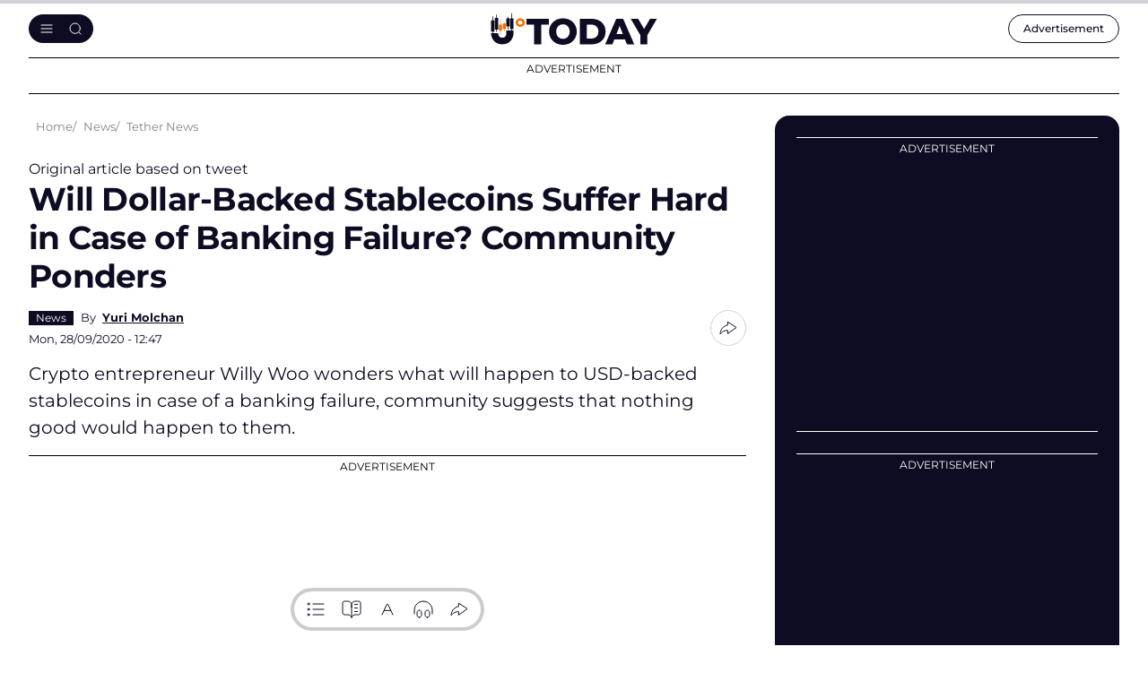

--- FILE ---
content_type: text/html; charset=UTF-8
request_url: https://u.today/will-dollar-backed-stablecoins-suffer-hard-in-case-of-banking-failure-community-ponders
body_size: 18972
content:
    <!DOCTYPE html>
        <html lang="en" dir="ltr" prefix="og: ogp.me/ns#" class="theme-light">
        <head>
            <script async src="https://pagead2.googlesyndication.com/pagead/js/adsbygoogle.js?client=ca-pub-9245916885225528"
                    crossorigin="anonymous"></script>
            <link rel="preconnect" href="https://www.google-analytics.com">
            <meta name="viewport" content="width=device-width, initial-scale=1.0, maximum-scale=5">
            <script src="/core/assets/vendor/jquery/jquery.min.js"></script>
            <meta charset="utf-8" />
<meta name="description" content="Crypto entrepreneur Willy Woo wonders what will happen to USD-backed stablecoins in case of a banking failure, community suggests that nothing good would happen to them." />
<link rel="canonical" href="https://u.today/will-dollar-backed-stablecoins-suffer-hard-in-case-of-banking-failure-community-ponders" />
<meta property="og:site_name" content="U.Today" />
<meta property="og:type" content="article" />
<meta property="og:url" content="https://u.today/will-dollar-backed-stablecoins-suffer-hard-in-case-of-banking-failure-community-ponders" />
<meta property="og:title" content="Will Dollar-Backed Stablecoins Suffer Hard in Case of Banking Failure? Community Ponders - U.Today" />
<meta property="og:description" content="Crypto entrepreneur Willy Woo wonders what will happen to USD-backed stablecoins in case of a banking failure, community suggests that nothing good would happen to them." />
<meta property="og:image" content="https://u.today/sites/default/files/styles/twitter/public/node-21567.jpg" />
<meta property="og:image:url" content="https://u.today/sites/default/files/styles/twitter/public/node-21567.jpg" />
<meta property="og:image:secure_url" content="https://u.today/sites/default/files/styles/twitter/public/node-21567.jpg" />
<meta property="og:image:width" content="1600" />
<meta property="og:image:height" content="900" />
<meta property="og:locale" content="en" />
<meta property="article:section" content="News,," />
<meta property="article:tag" content="Tether News" />
<meta property="article:tag" content="" />
<meta property="article:tag" content="USDC" />
<meta property="article:published_time" content="2020-09-28T12:47:51+0000" />
<meta property="article:modified_time" content="2025-12-20T19:25:10+0000" />
<meta property="fb:app_id" content="2560796210663191" />
<meta name="twitter:card" content="summary_large_image" />
<meta name="twitter:title" content="Will Dollar-Backed Stablecoins Suffer Hard in Case of Banking Failure? Community Ponders - U.Today" />
<meta name="twitter:site" content="@Utoday_en" />
<meta name="twitter:description" content="Crypto entrepreneur Willy Woo wonders what will happen to USD-backed stablecoins in case of a banking failure, community suggests that nothing good would happen to them." />
<meta name="twitter:creator:id" content="@https://x.com/Utoday_en" />
<meta name="twitter:image:alt" content="Will Dollar-Backed Stablecoins Suffer Hard in Case of Banking Failure? Community Ponders" />
<meta name="twitter:image" content="https://u.today/sites/default/files/styles/twitter/public/node-21567.jpg" />
<meta name="Generator" content="Drupal 10 (https://www.drupal.org)" />
<meta name="MobileOptimized" content="width" />
<meta name="HandheldFriendly" content="true" />
<meta name="viewport" content="width=device-width, initial-scale=1.0" />
<script type="application/ld+json">{
    "@context": "https://schema.org",
    "@graph": [
        {
            "@type": "NewsArticle",
            "name": "Will Dollar-Backed Stablecoins Suffer Hard in Case of Banking Failure? Community Ponders",
            "headline": "Will Dollar-Backed Stablecoins Suffer Hard in Case of Banking Failure? Community Ponders",
            "description": "Crypto entrepreneur Willy Woo wonders what will happen to USD-backed stablecoins in case of a banking failure, community suggests that nothing good would happen to them.",
            "image": {
                "@type": "ImageObject",
                "representativeOfPage": "True",
                "url": "https://u.today/sites/default/files/styles/twitter/public/node-21567.jpg"
            },
            "datePublished": "2020-09-28T12:47:51+0000",
            "isAccessibleForFree": "True",
            "dateModified": "2025-12-20T19:25:10+0000",
            "speakable": {
                "@type": "SpeakableSpecification",
                "cssSelector": [
                    ".article__title",
                    ".article__content"
                ]
            },
            "author": {
                "@type": "Person",
                "name": "Yuri Molchan",
                "url": "https://u.today/yuri-molchan"
            },
            "publisher": {
                "@type": "Organization",
                "@id": "u.today",
                "name": "u.today",
                "url": "https://u.today/"
            },
            "mainEntityOfPage": "https://u.today/will-dollar-backed-stablecoins-suffer-hard-in-case-of-banking-failure-community-ponders"
        },
        {
            "@type": "Organization",
            "@id": "u.today",
            "name": "u.today",
            "url": "https://u.today/",
            "logo": {
                "@type": "ImageObject",
                "url": "https://u.today/img/logo-utoday.png",
                "width": "393",
                "height": "60"
            },
            "image": {
                "@type": "ImageObject",
                "url": "https://u.today/img/logo-utoday.png",
                "width": "393",
                "height": "60"
            }
        }
    ]
}</script>
<link rel="alternate" hreflang="en" href="https://u.today/will-dollar-backed-stablecoins-suffer-hard-in-case-of-banking-failure-community-ponders" />
<link rel="amphtml" href="https://u.today/will-dollar-backed-stablecoins-suffer-hard-in-case-of-banking-failure-community-ponders?amp" />

                                <!-- end: separate google analytics code -->
                

    <!-- Google Tag Manager -->
    <!-- End Google Tag Manager -->
    <script async src="https://www.googletagmanager.com/gtag/js?id=G-2PE2QV2V0X"></script>
    <script>
        window.dataLayer = window.dataLayer || [];
        function gtag(){dataLayer.push(arguments);}
        gtag('js', new Date());

        gtag('config', 'G-2PE2QV2V0X');
    </script>
                <link rel="mask-icon" href="/img/favicon/safari-pinned-tab.svg" color="#263238">
                <link rel="apple-touch-icon" sizes="57x57" href="/img/favicon/apple-icon-57x57.png">
                <link rel="apple-touch-icon" sizes="60x60" href="/img/favicon/apple-icon-60x60.png">
                <link rel="apple-touch-icon" sizes="72x72" href="/img/favicon/apple-icon-72x72.png">
                <link rel="apple-touch-icon" sizes="76x76" href="/img/favicon/apple-icon-76x76.png">
                <link rel="apple-touch-icon" sizes="114x114" href="/img/favicon/apple-icon-114x114.png">
                <link rel="apple-touch-icon" sizes="120x120" href="/img/favicon/apple-icon-120x120.png">
                <link rel="apple-touch-icon" sizes="144x144" href="/img/favicon/apple-icon-144x144.png">
                <link rel="apple-touch-icon" sizes="152x152" href="/img/favicon/apple-icon-152x152.png">
                <link rel="apple-touch-icon" sizes="180x180" href="/img/favicon/apple-icon-180x180.png">
                <link rel="icon" type="image/png" sizes="192x192" href="/img/favicon/android-icon-192x192.png">
                <link rel="icon" type="image/png" sizes="32x32" href="/img/favicon/favicon-32x32.png">
                <link rel="icon" type="image/png" sizes="96x96" href="/img/favicon/favicon-96x96.png">
                <link rel="icon" type="image/png" sizes="16x16" href="/img/favicon/favicon-16x16.png">

                <link rel="manifest" href="/site.webmanifest">
                <link rel="mask-icon" href="/img/favicon/safari-pinned-tab.svg" color="#263238">
                <link rel="shortcut icon" href="/img/favicon/favicon.ico">
                <meta name="msapplication-TileColor" content="#263238">
                <meta name="msapplication-config" content="/img/favicon/browserconfig.xml">
                <meta name="theme-color" content="#263238">
                                <meta name="msvalidate.01" content="2E6EDC1D9A57E69FC6232E905A08CBFA"/>
                <link rel="manifest" href="/manifest.json"/>
                <meta property="fb:pages" content="266789420636465"/>
                <link rel="stylesheet" media="all" href="/modules/contrib/paragraphs/css/paragraphs.unpublished.css?t9oy7h" />
<link rel="stylesheet" media="all" href="/themes/cryptod/libs/air-datepicker/air-datepicker.css?t9oy7h" />
<link rel="stylesheet" media="all" href="/themes/cryptod/styles/slick-theme.css?t9oy7h" />
<link rel="stylesheet" media="all" href="/themes/cryptod/styles/common.css?t9oy7h" />
<link rel="stylesheet" media="all" href="/themes/cryptod/styles/app.css?t9oy7h" />
<link rel="stylesheet" media="all" href="/themes/cryptod/styles/push.css?t9oy7h" />

                    <style>.ccc-widget.ccc-list .header-div a img {
                            width: 26px;
                            height: 26px;
                        }
                    </style>
                                                                <title>Will Dollar-Backed Stablecoins Suffer Hard in Case of Banking Failure? Community Ponders - U.Today</title>
                                        <script src="https://cdn.onesignal.com/sdks/OneSignalSDK.js"></script>
                    <script>
                        function copyToClipboard(e) {
                            let input = document.body.appendChild(document.createElement("input"));
                            input.value = window.location.href;
                            input.select();
                            document.execCommand('copy');
                            input.parentNode.removeChild(input);

                            let tooltip = document.createElement('div');
                            tooltip.className = 'copy-tooltip';
                            tooltip.innerHTML = 'Copied!';

                            if (!e.querySelector('.copy-tooltip')) {
                                e.append(tooltip);

                                setTimeout(() => {
                                    e.querySelector('.copy-tooltip').remove();
                                }, 2000);
                            }
                        }
                    </script>
                    <style>
                        @media (max-width: 849px) {
                            body #onesignal-slidedown-container.slide-up {
                                bottom: 60px
                            }
                        }
                    </style>


                    <script src="https://www.google.com/recaptcha/api.js" async defer></script>
                    <style>
                        .captcha-container {
                            display: none; /* CAPTCHA скрыта по умолчанию */
                        }
                    </style>


        </head>

        
        <body class=" not_logged_in ">
                    <!-- START progress-bar -->
            <div class="progress-bar--wrap">
                <div class="progress-bar"></div>
            </div><!-- END progress-bar -->
                

    <!-- Google Tag Manager (noscript) -->
    <!-- End Google Tag Manager (noscript) -->


        
                <header class="header">
            <div class="container header__container">
                <div class="header__row">
                    <div class="header__panel">
                        <button class="btn btn--light header__burger" aria-label="Toggle menu"></button>
                    </div>
                    <a class="header__logo" href="/" title="U.TODAY"><img class="header__logo-img" src="/themes/cryptod/img/icons/logo.svg" width="188" height="30" alt="U.TODAY"></a>
                    <div class="header__panel">
                        <div class="header__adv"><a class="header__adv-btn" href="/advertise"> <span class="hide-sm-down">Advertisement</span><span class="hide-sm-only">Advert.</span></a></div>
                    </div>
                </div>
                <div class="header__menu">
                    <button class="btn btn--light header__menu-close" aria-label="Close menu"></button>
                    <div class="header__menu-inner">
                        <div class="header__search">
                            <form class="header__search-form" action="/search/node" method="get">
                                <input class="input__elem header__search-input" type="text" placeholder="Search" name="keys">
                                <button class="btn btn--light btn--search header__search-submit" type="submit" aria-label="Send form"></button>
                            </form>
                        </div>
                        
            
 
  

        
<nav class="header__nav" aria-label="Main navigation">
                
    <ul class="header__nav-list">
        <li class="header__nav-item">
            <div class="header__nav-name"><a class="header__nav-link" href="/hot-stories">Hot Stories</a>
            </div>
        </li>

                                                            
                    <li class="header__nav-item">
                                                                <div class="header__nav-name">
                                        <a href="/latest-cryptocurrency-news?from=main-menu" class="header__nav-link">
                        News
                    </a>
                    <button class="btn btn--light btn--chevron-down header__nav-toggle" aria-label="Toggle submenu"></button>
                </div>
                                                                    
        
        <ul class="header__nav-child-list">
                                                                            <li class="header__nav-child-item">
                                                                    <a href="/bitcoin-news" class="header__nav-child-link" data-category="Bitcoin(BTC)News" data-drupal-link-system-path="taxonomy/term/2462">Bitcoin (BTC) News</a>
                                                </li>
                                                                <li class="header__nav-child-item">
                                                                    <a href="/ethereum-news" class="header__nav-child-link" data-category="Ethereum(ETH)News" data-drupal-link-system-path="taxonomy/term/2463">Ethereum (ETH) News</a>
                                                </li>
                                                                <li class="header__nav-child-item">
                                                                    <a href="https://u.today/cardano-ada-coin-news" class="header__nav-child-link" data-category="Cardano(ADA)News">Cardano (ADA) News</a>
                                                </li>
                                                                <li class="header__nav-child-item">
                                                                    <a href="/ripple-news" class="header__nav-child-link" data-category="RippleandXRPNews" data-drupal-link-system-path="taxonomy/term/2465">Ripple and XRP News</a>
                                                </li>
                                                                <li class="header__nav-child-item">
                                                                    <a href="https://u.today/shiba-inu-shib-news" class="header__nav-child-link" data-category="ShibaInu(SHIB)News">Shiba Inu (SHIB) News</a>
                                                </li>
                                                                <li class="header__nav-child-item">
                                                                    <a href="https://u.today/dogecoin-doge-coin-news-today" class="header__nav-child-link" data-category="Dogecoin(DOGE)News">Dogecoin (DOGE) News</a>
                                                </li>
                                                                <li class="header__nav-child-item">
                                                                    <a href="https://u.today/meme-cryptocurrencies" class="header__nav-child-link" data-category="MemeCryptocurrencies">Meme Cryptocurrencies</a>
                                                </li>
                                                                <li class="header__nav-child-item">
                                                                    <a href="https://u.today/nft-news" class="header__nav-child-link" data-category="NFTNews">NFT News</a>
                                                </li>
                    </ul>
                
                                </li>
                                            
                    <li class="header__nav-item">
                                                                <div class="header__nav-name">
                                        <a href="/stories?from=main-menu" class="header__nav-link">
                        Stories
                    </a>
                    <button class="btn btn--light btn--chevron-down header__nav-toggle" aria-label="Toggle submenu"></button>
                </div>
                                                                    
        
        <ul class="header__nav-child-list">
                                                                            <li class="header__nav-child-item">
                                                                    <a href="/interviews" class="header__nav-child-link" data-category="Interviews" data-drupal-link-system-path="taxonomy/term/1831">Interviews</a>
                                                </li>
                                                                <li class="header__nav-child-item">
                                                                    <a href="/opinions" class="header__nav-child-link" data-category="Opinions" data-drupal-link-system-path="taxonomy/term/30">Opinions</a>
                                                </li>
                                                                <li class="header__nav-child-item">
                                                                    <a href="https://u.today/reviews" class="header__nav-child-link" data-category="Reviews">Reviews</a>
                                                </li>
                    </ul>
                
                                </li>
                                            
                    <li class="header__nav-item">
                                                                <div class="header__nav-name">
                                        <a href="/crypto-coins-prices-predictions?from=main-menu" class="header__nav-link">
                        Price Analysis
                    </a>
                    <button class="btn btn--light btn--chevron-down header__nav-toggle" aria-label="Toggle submenu"></button>
                </div>
                                                                    
        
        <ul class="header__nav-child-list">
                                                                            <li class="header__nav-child-item">
                                                                    <a href="/bitcoin-price-prediction" class="header__nav-child-link" data-category="Bitcoin(BTC)PriceAnalysis" data-drupal-link-system-path="taxonomy/term/2491">Bitcoin (BTC) Price Analysis</a>
                                                </li>
                                                                <li class="header__nav-child-item">
                                                                    <a href="/ethereum-price-prediction" class="header__nav-child-link" data-category="Ethereum(ETH)PriceAnalysis" data-drupal-link-system-path="taxonomy/term/2492">Ethereum (ETH) Price Analysis</a>
                                                </li>
                                                                <li class="header__nav-child-item">
                                                                    <a href="/xrp-price-analysis" class="header__nav-child-link" data-category="XRPPriceAnalysis" data-drupal-link-system-path="taxonomy/term/2494">XRP Price Analysis</a>
                                                </li>
                                                                <li class="header__nav-child-item">
                                                                    <a href="https://u.today/cardano-price-predictions-and-ada-forecasts" class="header__nav-child-link" data-category="Cardano(ADA)PriceAnalysis">Cardano (ADA) Price Analysis</a>
                                                </li>
                                                                <li class="header__nav-child-item">
                                                                    <a href="https://u.today/dogecoin-price-prediction" class="header__nav-child-link" data-category="Dogecoin(DOGE)PriceAnalysis">Dogecoin (DOGE) Price Analysis</a>
                                                </li>
                                                                <li class="header__nav-child-item">
                                                                    <a href="https://u.today/shiba-inu-shib-price-prediction" class="header__nav-child-link" data-category="ShibaInu(SHIB)PriceAnalysis">Shiba Inu (SHIB) Price Analysis</a>
                                                </li>
                                                                <li class="header__nav-child-item">
                                                                    <a href="https://u.today/tron-price-prediction" class="header__nav-child-link" data-category="TRON(TRX)PriceAnalysis">TRON (TRX) Price Analysis</a>
                                                </li>
                                                                <li class="header__nav-child-item">
                                                                    <a href="https://u.today/matic-price-prediction" class="header__nav-child-link" data-category="Polygon(MATIC)PriceAnalysis">Polygon (MATIC) Price Analysis</a>
                                                </li>
                                                                <li class="header__nav-child-item">
                                                                    <a href="https://u.today/litecoin-price-predictions-and-ltc-forecasts" class="header__nav-child-link" data-category="Litecoin(LTC)PriceAnalysis">Litecoin (LTC) Price Analysis</a>
                                                </li>
                                                                <li class="header__nav-child-item">
                                                                    <a href="https://u.today/solana-price-prediction" class="header__nav-child-link" data-category="Solana(SOL)PriceAnalysis">Solana (SOL) Price Analysis</a>
                                                </li>
                    </ul>
                
                                </li>
                                            
                    <li class="header__nav-item">
                                                                <div class="header__nav-name">
                                        <a href="https://u.today/guides?from=main-menu" class="header__nav-link">
                        Guides
                    </a>
                    <button class="btn btn--light btn--chevron-down header__nav-toggle" aria-label="Toggle submenu"></button>
                </div>
                                                                    
        
        <ul class="header__nav-child-list">
                                                                            <li class="header__nav-child-item">
                                                                    <a href="/guides/blockchain" class="header__nav-child-link" data-category="Blockchain" data-drupal-link-system-path="taxonomy/term/2582">Blockchain</a>
                                                </li>
                                                                <li class="header__nav-child-item">
                                                                    <a href="https://u.today/guides/ethereum" title="Ethereum (ETH) Guide" class="header__nav-child-link" data-category="Ethereum">Ethereum</a>
                                                </li>
                                                                <li class="header__nav-child-item">
                                                                    <a href="https://u.today/guides/cardano" title="Cardano (ADA) Guide" class="header__nav-child-link" data-category="Cardano">Cardano</a>
                                                </li>
                                                                <li class="header__nav-child-item">
                                                                    <a href="https://u.today/guides/polygon" title="Polygon (MATIC) Guide" class="header__nav-child-link" data-category="Polygon">Polygon</a>
                                                </li>
                                                                <li class="header__nav-child-item">
                                                                    <a href="https://u.today/guides/meme-coins" title="All Stablecoins in One Place: Dogecoin (DOGE), Shiba Inu (SHIB) and Others" class="header__nav-child-link" data-category="MemeCoins">Meme Coins</a>
                                                </li>
                                                                <li class="header__nav-child-item">
                                                                    <a href="https://u.today/guides/stablecoins" title="USDT, USDC, USDD, EUROC, BUSD Guides" class="header__nav-child-link" data-category="Stablecoins">Stablecoins</a>
                                                </li>
                                                                <li class="header__nav-child-item">
                                                                    <a href="https://u.today/guides/NFT" title="NFT Guides" class="header__nav-child-link" data-category="NFT">NFT</a>
                                                </li>
                                                                <li class="header__nav-child-item">
                                                                    <a href="/guides/crypto-wallets" class="header__nav-child-link" data-category="Wallets" data-drupal-link-system-path="taxonomy/term/2617">Wallets</a>
                                                </li>
                    </ul>
                
                                </li>
                                            
                    <li class="header__nav-item">
                                                                <div class="header__nav-name">
                                        <a href="https://u.today/advertise?from=main-menu" class="header__nav-link">
                        Advertise
                    </a>
                    <button class="btn btn--light btn--chevron-down header__nav-toggle" aria-label="Toggle submenu"></button>
                </div>
                                                                    
        
        <ul class="header__nav-child-list">
                                                                            <li class="header__nav-child-item">
                                                                    <a href="/press-releases/submit" class="header__nav-child-link" data-category="SubmitPressRelease" data-drupal-link-system-path="node/48213">Submit Press Release</a>
                                                </li>
                                                                <li class="header__nav-child-item">
                                                                    <a href="https://u.today/crypto-rewards/submit" title="Submit Crypto Rewards on U.Today" class="header__nav-child-link" data-category="SubmitCryptoRewards">Submit Crypto Rewards</a>
                                                </li>
                                                                <li class="header__nav-child-item">
                                                                    <a href="/event/submit" class="header__nav-child-link" data-category="SubmitEventsCalendar" data-drupal-link-system-path="node/14953">Submit Events Calendar</a>
                                                </li>
                                                                <li class="header__nav-child-item">
                                                                    <a href="/request-an-interview" class="header__nav-child-link" data-category="RequestanInterview" data-drupal-link-system-path="node/17640">Request an Interview</a>
                                                </li>
                                                                <li class="header__nav-child-item">
                                                                    <a href="/press-releases" class="header__nav-child-link" data-category="Pressreleases" data-drupal-link-system-path="press-releases">Press releases</a>
                                                </li>
                                                                <li class="header__nav-child-item">
                                                                    <a href="https://u.today/crypto-rewards" title="Crypto Rewards list" class="header__nav-child-link" data-category="CryptoRewards">Crypto Rewards</a>
                                                </li>
                                                                <li class="header__nav-child-item">
                                                                    <a href="https://u.today/sponsored" class="header__nav-child-link" data-category="Sponsored">Sponsored</a>
                                                </li>
                                                                <li class="header__nav-child-item">
                                                                    <a href="/partners" class="header__nav-child-link" data-category="Partners" data-drupal-link-system-path="partners">Partners</a>
                                                </li>
                                                                <li class="header__nav-child-item">
                                                                    <a href="https://u.today/events" title="Cryptocurrency, Blockchain, Web 3.0, GameFi, DeFi Events Calendar" class="header__nav-child-link" data-category="EventsCalendar">Events Calendar</a>
                                                </li>
                                                                <li class="header__nav-child-item">
                                                                    <a href="/mentions" class="header__nav-child-link" data-category="Mentions" data-drupal-link-system-path="mentions">Mentions</a>
                                                </li>
                    </ul>
                
                                </li>
                                            
                    <li class="header__nav-item">
                                                                <div class="header__nav-name">
                                        <a href="/about?from=main-menu" class="header__nav-link">
                        About
                    </a>
                    <button class="btn btn--light btn--chevron-down header__nav-toggle" aria-label="Toggle submenu"></button>
                </div>
                                                                    
        
        <ul class="header__nav-child-list">
                                                                            <li class="header__nav-child-item">
                                                                    <a href="/about" class="header__nav-child-link" data-category="Contacts" data-drupal-link-system-path="node/64">Contacts</a>
                                                </li>
                                                                <li class="header__nav-child-item">
                                                                    <a href="/terms-and-conditions" class="header__nav-child-link" data-category="Termsandconditions" data-drupal-link-system-path="node/687">Terms and conditions</a>
                                                </li>
                                                                <li class="header__nav-child-item">
                                                                    <a href="/privacy-policy" class="header__nav-child-link" data-category="Privacypolicy" data-drupal-link-system-path="node/16134">Privacy policy</a>
                                                </li>
                                                                <li class="header__nav-child-item">
                                                                    <a href="/consent-settings" class="header__nav-child-link" data-category="Consentsettings" data-drupal-link-system-path="node/21317">Consent settings</a>
                                                </li>
                                                                <li class="header__nav-child-item">
                                                                    <a href="/privacy-policy#cookie" class="header__nav-child-link" data-category="Cookiespolicy" data-drupal-link-system-path="node/16134">Cookies policy</a>
                                                </li>
                                                                <li class="header__nav-child-item">
                                                                    <a href="/editorial-policy" class="header__nav-child-link" data-category="EditorialPolicy" data-drupal-link-system-path="node/17108">Editorial Policy</a>
                                                </li>
                                                                <li class="header__nav-child-item">
                                                                    <a href="https://u.today/franchise" class="header__nav-child-link" data-category="OurFranchise">Our Franchise</a>
                                                </li>
                                                                <li class="header__nav-child-item">
                                                                    <a href="/jobs" class="header__nav-child-link" data-category="Jobs" data-drupal-link-system-path="node/2761">Jobs</a>
                                                </li>
                                                                <li class="header__nav-child-item">
                                                                    <a href="https://u.today/rss.php" title="U.Today RSS Feed" class="header__nav-child-link" data-category="RSS">RSS</a>
                                                </li>
                    </ul>
                
                                </li>
                    </ul>
                

    </nav>

  

                        <div class="follow-us header__follow-us">
                            <div class="follow-us__title h3">Our social media</div>
                            <div class="follow-us__desc">There's a lot to see there, too</div>
                            <div class="social follow-us__social"><a class="social__link social__link--tw" href="https://twitter.com" target="_blank" title="Go to X"></a><a class="social__link social__link--fb" href="https://facebook.com/" target="_blank" title="Go to Facebook"></a><a class="social__link social__link--tg" href="https://web.telegram.org/" target="_blank" title="Go to Telegram"></a><a class="social__link social__link--yb" href="https://www.youtube.com/" target="_blank" title="Go to YouTube"></a></div>
                        </div>
                    </div>
                </div>

            </div>
        </header>
        <div class="mobile-menu-cover"></div>
                    <div class="page-container container">
                    
            <div class="something--leaderboard">
                                    <div class="something">
        <div class="something__title">Advertisement</div>
        <div class="something__nav">
                            <div class="something__label">AD</div>
                        <button class="btn btn--light something__close" aria-label="Close ad"></button>
        </div>
        <div class="something__content">
            <div class="something__content--long" data-slotid="block_17">
                    
            <div >
                                                <!-- Leaderboard Desktop 1150x90 [async] -->
<script type="text/javascript">
if (window.innerWidth > 768) {
if (!window.AdButler){(function(){var s = document.createElement("script"); s.async = true; s.type = "text/javascript"; s.src = 'https://servedbyadbutler.com/app.js'; var n = document.getElementsByTagName("script")[0]; n.parentNode.insertBefore(s, n);}());}
}
</script>
<script type="text/javascript">
if (window.innerWidth > 768) {
var AdButler = AdButler || {};
AdButler.ads = AdButler.ads || [];
var abkw = window.abkw || '';
var plc828210 = window.plc828210 || 0;
document.write('<'+'div id="placement_828210_'+plc828210+'"></'+'div>');
AdButler.ads.push({handler: function(opt){ AdButler.register(183269, 828210, [1150,90], 'placement_828210_'+opt.place, opt); }, opt: { place: plc828210++, keywords: abkw, domain: 'servedbyadbutler.com', click: 'CLICK_MACRO_PLACEHOLDER' }});
}
</script>
                                    </div>
    

            </div>
                        <div class="something__content--square" data-slotid="block_18">
                    
            <div >
                                                <!-- Leaderboard Mobile 336x60 [async] -->
<script type="text/javascript">
if (document.documentElement.clientWidth < 768) {
if (!window.AdButler){(function(){var s = document.createElement("script"); s.async = true; s.type = "text/javascript"; s.src = 'https://servedbyadbutler.com/app.js'; var n = document.getElementsByTagName("script")[0]; n.parentNode.insertBefore(s, n);}());}
}
</script>
<script type="text/javascript">
if (document.documentElement.clientWidth < 768) {
var AdButler = AdButler || {};
AdButler.ads = AdButler.ads || [];
var abkw = window.abkw || '';
var plc828211 = window.plc828211 || 0;
document.write('<'+'div id="placement_828211_'+plc828211+'"></'+'div>');
AdButler.ads.push({handler: function(opt){ AdButler.register(183269, 828211, [336,60], 'placement_828211_'+opt.place, opt); }, opt: { place: plc828211++, keywords: abkw, domain: 'servedbyadbutler.com', click: 'CLICK_MACRO_PLACEHOLDER' }});
}
</script>
                                    </div>
    

            </div>
                        </div>
            </div>
    
        </div>
    

                    
        <div class="main-aside-container  ">
            
                        <div class="main-news-block ">

                <div class="breadcrumbs">
                    <div class="breadcrumbs__hidden">
                        <button class="btn--light breadcrumbs__btn" aria-label="Toggle breadcrumbs menu"
                                style="display: none;">...
                        </button>
                        <ul class="breadcrumbs__hidden-nav"></ul>
                    </div>
                    <ul class="breadcrumbs__list" itemscope itemtype="https://schema.org/BreadcrumbList">
                        <li itemprop="itemListElement" itemscope
                            itemtype="https://schema.org/ListItem" class="breadcrumbs__item">
                            <a itemprop="item" class="breadcrumbs__link" href="/">
                                <span itemprop="name">Home</span>
                            </a>
                            <meta itemprop="position" content="1"/>
                        </li>
                        <li itemprop="itemListElement" itemscope
      itemtype="https://schema.org/ListItem" class="breadcrumbs__item">
                <a itemprop="item" class="breadcrumbs__link" href="/latest-cryptocurrency-news"><span itemprop="name">News</span></a><meta itemprop="position" content="2" />
                </li><li itemprop="itemListElement" itemscope
      itemtype="https://schema.org/ListItem" class="breadcrumbs__item">
                <a itemprop="item" class="breadcrumbs__link" href="/tether-news-today-usdt-coin-news"><span itemprop="name">Tether News</span></a><meta itemprop="position" content="3" />
                </li>
                    </ul>
                </div>


                                        
  
    
                                  <style>
        .drupal-nav{
            display: block !important;
        }
    </style>
            
  <div data-drupal-views-infinite-scroll-content-wrapper="" class="views-infinite-scroll-content-wrapper clearfix">
                        <div class="views-row">
            <div class="article">
                
                                                                <span class="article__label article__label--tweet">Original article based on tweet</span>
                    
                    <h1 class="article__title"
                        data-title='Will Dollar-Backed Stablecoins Suffer Hard in Case of Banking Failure? Community Ponders , Category: News ,Author: Yuri Molchan , Date: 28 Sep 2020 , Week: 40'
                        data-url="/will-dollar-backed-stablecoins-suffer-hard-in-case-of-banking-failure-community-ponders"
                    >Will Dollar-Backed Stablecoins Suffer Hard in Case of Banking Failure? Community Ponders</h1>
                    <div class="article__short">
                        <div class="article__short-col">
                            <div class="article__short-group">

                                                                    <div class="article__short-tags humble--tags ">
                                        
      <div>
             <a href="/latest-cryptocurrency-news" hreflang="en">News</a>
          </div>
  
                                    </div>
                                
                                                                                                                                                        <div class="author-brief">
                                                <div class="author-brief__name">
                                                    By <a href="/yuri-molchan">Yuri Molchan</a>
                                                </div></div>
                                                                                                                                        </div>
                            <div class="article__short-date">                                    Mon, 28/09/2020 - 12:47
                                                                
                                </span></span></div>
                        </div>
                        <div class="article__short-col">
                            <div class="share share--tooltip">
                                <button class="btn--light share__toggle" aria-label="Share btn"></button>
                                <div class="share__list">
                                    <a class="share__link share__link--x" href="#"
                                       title="Share to X"
                                       onClick='window.open("https://twitter.com/intent/tweet?url=https://u.today/will-dollar-backed-stablecoins-suffer-hard-in-case-of-banking-failure-community-ponders&text=Will Dollar-Backed Stablecoins Suffer Hard in Case of Banking Failure? Community Ponders", "Twtitter Sharing", "width=1200,height=600");return false;'></a>
                                    <a class="share__link share__link--fb" href="#"
                                       title="Share to Facebook"
                                       onClick='window.open("http://www.facebook.com/sharer/sharer.php?u=https://u.today/will-dollar-backed-stablecoins-suffer-hard-in-case-of-banking-failure-community-ponders&text=Will Dollar-Backed Stablecoins Suffer Hard in Case of Banking Failure? Community Ponders", "Facebook Sharing", "width=1200,height=600");return false;'></a>
                                    <a class="share__link share__link--rd" href="#"
                                       title="Share to Reddit"
                                       onClick='window.open("http://www.reddit.com/submit?url=u.today/will-dollar-backed-stablecoins-suffer-hard-in-case-of-banking-failure-community-ponders&text=Will Dollar-Backed Stablecoins Suffer Hard in Case of Banking Failure? Community Ponders", "Reddit Sharing", "width=1200,height=600");return false;'></a>
                                    <button class="btn--light share__link share__link--copy"
                                            onclick="copyToClipboard(this)"
                                            aria-label="Copy link"></button>
                                </div>
                            </div>
                        </div>
                    </div>
                    <div class="article__annonce">Crypto entrepreneur Willy Woo wonders what will happen to USD-backed stablecoins in case of a banking failure, community suggests that nothing good would happen to them.</div>
                                                                        <div class="something">
        <div class="something__title">Advertisement</div>
        <div class="something__nav">
                        <button class="btn btn--light something__close" aria-label="Close ad"></button>
        </div>
        <div class="something__content">
            <div class="something__content--long" data-slotid="block_9">
                    
            <div style="width:728px;height:250px;">
                            <ins class="adsbygoogle"
     style="display:inline-block;width:728px;height:250px"
     data-ad-client="ca-pub-9245916885225528"
     data-ad-slot="4543979731"></ins>
                    </div>
    

            </div>
                        <div class="something__content--square" data-slotid="block_10">
                    
            <div  style="width:336px;height:280px;">
                            <!-- Article Title Mobile 336x280 -->
<ins class="adsbygoogle"
     style="display:inline-block;width:336px;height:280px"
     data-ad-client="ca-pub-9245916885225528"
     data-ad-slot="4924563859"></ins>
                    </div>
    

            </div>
                        </div>
            </div>
    
                                                            

                                                                                                                                                                                                                                                
                                                                                                    
                    




                                                            <div class="article__wrap">

                        <div class="article__body">
                            <div class="article__main">
                                                                <div class="article__img--wrap">
                                                                            <img class="article__img"
                                             src="https://u.today/sites/default/files/styles/736x/public/node-21567.jpg.webp" alt="Will Dollar-Backed Stablecoins Suffer Hard in Case of Banking Failure? Community Ponders">
                                                                                                        </div>
                                                                    <figcaption title="https://stock.adobe.com/ru/images/u-s-1-dollar-border-with-empty-middle-area/355909910?asset_id=355909910">Cover image via <a href="https://stock.adobe.com/ru/images/u-s-1-dollar-border-with-empty-middle-area/355909910?asset_id=355909910">stock.adobe.com</a></figcaption>
                                
                                                                                                                                                            </div>

                            
                            <div class="article__gnews">
                                <a class="article__gnews-body"
                                   href="https://news.google.com/publications/CAAqIAgKIhpDQklTRFFnTWFna0tCM1V1ZEc5a1lYa29BQVAB?hl=en-US&gl=US&ceid=US:en"
                                   target="_blank">
                                    <div class="article__gnews-text">Read U.TODAY on</div>
                                    <div class="article__gnews-title">Google News</div>
                                </a>
                            </div>

                                                                                    <div class="article__content">

                                                                                        <div class="article__contents">
                    <ul class="article__contents-list"><li class="article__contents-item"><a class="article__contents-link link-pseudo" href="#h221567">Question for general counsel at Compound</a></li><li class="article__contents-item"><a class="article__contents-link link-pseudo" href="#h321567">Community suggests a negative outcome</a></li></ul></div><div class="something">
    <div class="something__title">Advertisement</div>
    <div class="something__nav">
        <button class="btn btn--light something__close" aria-label="Close ad"></button>
    </div>
   <div class="something__content">
        <div class="something__content--long">
                
            <div class="something__content-long" style="width:728px;height:90px;">
                                                <!-- Article Central Desktop 728x90 -->
<ins class="adsbygoogle"
     style="display:inline-block;width:728px;height:90px"
     data-ad-client="ca-pub-9245916885225528"
     data-ad-slot="1434603260"></ins>
                                    </div>
    

        </div>
        <div class="something__content--square">
                
            <div class="something__content something__content-square" style="width:336px;height:280px;">
                                                <!-- Article Central Mobile 336x280 -->
<ins class="adsbygoogle"
    style="display:inline-block;width:336px;height:280px"
    data-ad-client="ca-pub-9245916885225528"
    data-ad-slot="5638879723"></ins>
                                    </div>
    

        </div>
    </div>
</div><p>Prominent crypto trader <a rel="nofollow" target="_blank" href="https://twitter.com/woonomic/status/1310525475052072960">Willy Woo has touched</a> on the topic of how a possible bank&nbsp;failure could&nbsp;affect regulated stablecoins backed by USD stored in those banks.</p>

<p>He asked expert Jake Chervinsky to comment on that;&nbsp;meanwhile, some in the crypto community seem to believe that if banks fail, so will stablecoins like USDC and PAX.</p>

<h2 id="h221567">Question for general counsel at Compound</h2>

<p>In his recent tweet, prominent trader and entrepreneur Willy Woo has tagged Jake Chervinsky, general counsel at Compound, and asked him to say what may happen to centralized regulated stablecoins&nbsp;like USDC (issued by Circle and Coinbase) and Paxos Standard (PAX).</p><div class="hot">
    <div class="hot__head">
        <div class="hot__title">HOT Stories</div>
        <a rel="nofollow" target="_blank" class="btn btn--light hot__btn" href="/hot-stories" title="Go to Hot stories"> </a>
    </div>
    <div class="hot__body">
        <a href="https://u.today/xrp-faces-brutal-11348-liquidation-imbalance-what-just-happened?from=hot-stories" class="hot__col">
    <div class="hot__col-name">XRP Faces Brutal 11,348%  Liquidation Imbalance: What Just Happened?</div>
</a>

<a href="https://u.today/morning-crypto-report-xrp-to-126-abnormal-tv-glitch-reveals-ultimate-xrp-price-target-bitcoin-to?from=hot-stories" class="hot__col">
    <div class="hot__col-name">Morning Crypto Report: XRP to $126? Abnormal TV Glitch Reveals Ultimate XRP Price Target,  Bitcoin to $25,000: Legendary Trader Brandt Reveals Brutal Timeline, Shiba Inu Unlock Hits 41,128,246,331 SHIB on Major Exchange</div>
</a>

<a href="https://u.today/ex-ripple-cto-rational-people-dont-see-100-xrp-yet?from=hot-stories" class="hot__col">
    <div class="hot__col-name">Ex-Ripple CTO: ‘Rational People’ Don’t See $100 XRP Yet</div>
</a>

<a href="https://u.today/crypto-market-review-shiba-inu-shib-are-there-any-chances-is-xrp-eyeing-150-bitcoin-btc-under?from=hot-stories" class="hot__col">
    <div class="hot__col-name">Crypto Market Review: Shiba Inu (SHIB): Are There Any Chances? Is XRP Eyeing $1.50? Bitcoin (BTC) Under Bearish Control</div>
</a>


    </div>
</div>

<p>Woo wondered what exactly might happen if the hypothetical scenario feared by financial experts since the start of the global pandemic were to come to pass<span style="font-size:12.0pt"><span style="line-height:200%"><span style="font-family:&quot;Times New Roman&quot;,serif">—</span></span></span>would&nbsp;banks and their USD be "bailed in," or would&nbsp;their "special dynamics"&nbsp;switch on?</p><div class="something">
    <div class="something__title">Advertisement</div>
    <div class="something__nav">
        <button class="btn btn--light something__close" aria-label="Close ad"></button>
    </div>
    <div class="something__content">
        <div class="something__content--long">
                
            <div >
                                                <!-- Article Middle Desktop 728x200 -->
<ins class="adsbygoogle"
     style="display:inline-block;width:728px;height:200px"
     data-ad-client="ca-pub-9245916885225528"
     data-ad-slot="3561648781"></ins>
                                    </div>
    

        </div>
        <div class="something__content--square">
                
            <div >
                                                <!-- Article Middle Mobile 300x600 -->
<ins class="adsbygoogle"
     style="display:inline-block;width:300px;height:600px"
     data-ad-client="ca-pub-9245916885225528"
     data-ad-slot="2056995427"></ins>
                                    </div>
    

        </div>
    </div>
</div>

<blockquote>
<p>Question for @jchervinsky, in the case of a banking failure and bail-ins start to take effect, what do you think will happen to regulated and backed stablecoins such as USDC or PAX? Does the money that's backing it get bailed-in or is their special dynamics at play here?</p>
</blockquote>

<p>On Sept. 21, <a rel="nofollow" target="_blank" href="https://www.forbes.com/sites/jasonbrett/2020/09/21/us-federal-regulators-allow-banks-to-back-digital-dollar-stablecoins/#71df9a9e3b52">Forbes reported</a> that U.S. financial institutions, including banks, are allowed to store USD for companies that back stablecoins by the Office of the Comptroller of the Currency (OCC).</p>

<p>Back then, Circle CEO Jeremy Allaire commented, saying that this action showed substantial progress for the integration of USD-backed stablecoins in the financial system of the U.S.</p><div class="something">
    <div class="something__title">Advertisement</div>
    <div class="something__nav">
        <button class="btn btn--light something__close" aria-label="Close ad"></button>
    </div>
    <div class="something__content">
        <div class="something__content--long">
                
            <div >
                                                <!-- Article Middle 2 Desktop 728x200 -->
<ins class="adsbygoogle"
     style="display:inline-block;width:728px;height:200px"
     data-ad-client="ca-pub-9245916885225528"
     data-ad-slot="7117743547"></ins>

                                    </div>
    

        </div>
        <div class="something__content--square">
                
            <div >
                                                <!-- AMP Middle Mobile 2 -->
<ins class="adsbygoogle"
     style="display:inline-block;width:300px;height:600px"
     data-ad-client="ca-pub-9245916885225528"
     data-ad-slot="3948654727"></ins>
                                    </div>
    

        </div>
    </div>
</div>

<p><div class="article__related">
                    <div class="article__related-flame">You Might Also Like</div>
                    <div class="news__item">
                      <div class="news__item-img--wrap"><img class="news__item-img" src="https://u.today/sites/default/files/styles/300/public/node-21563.jpg" width="300" height="199" alt="Title news"></div>
                      <div class="news__item-info">
                        <div class="news__item-head humble__row">
                          <div class="humble"> Mon, 09/28/2020 - 06:05 </div>
                        </div><a class="news__item-body" href="https://u.today/trading-legend-peter-brandt-shares-his-thoughts-on-bitcoins-use-cases?from=card">
                          <div class="news__item-title">Trading Legend Peter Brandt Shares His Thoughts on Bitcoin’s Use Cases</div></a>
                        <div class="author-brief">
                          <div class="author-brief__name">By<a href="/alex-dovbnya">Alex Dovbnya</a></div>
                        </div>
                      </div>
                    </div>
                  </div></p>

<h2 id="h321567">Community suggests a negative outcome</h2>

<p>In light of the approaching collapse of the USD, which&nbsp;has been widely predicted and discussed by numerous experts during the pandemic-driven lockdown this year<span style="font-size:12.0pt"><span style="line-height:200%"><span style="font-family:&quot;Times New Roman&quot;,serif">—</span></span></span>including Peter Schiff, Robert Kiyosaki and Anthony Pompliano<span style="font-size:12.0pt"><span style="line-height:200%"><span style="font-family:&quot;Times New Roman&quot;,serif">—</span></span></span>the question of what will happen to USD-backed stablecoins does not sound so abstract.</p>

<p>A crisis of the USD, a banking crisis:&nbsp;both, in theory, could&nbsp;affect regulated stablecoins that depend on the USD piles behind them.</p>

<p>In <a rel="nofollow" target="_blank" href="https://twitter.com/woonomic/status/1310525475052072960">the comment thread</a>, community members have mainly shared their negative thoughts on the answer to the question asked by Willy Woo.</p>

<p>Among USD-pegged stablecoins is also the most liquid USDT issued by Tether. However, if there are no questions about the USD reserves that back USDC, then constant extra emittances of USDT often raise people's&nbsp;eyebrows and cast serious doubt on&nbsp;whether the company is not printing those digital dollars out of thin air<span style="font-size:12.0pt"><span style="line-height:200%"><span style="font-family:&quot;Times New Roman&quot;,serif">—</span></span></span>similar to the U.S. Federal Reserve.</p>

            
                                                                                            </div>

                            
                            


                            
                                                                                                                                                                                                                                                            
                                                            <div class="article__panel">
                                    <div class="article__tags btns-spacer">
                                                <a class="btn btn--hash-tag" href="/tether-news-today-usdt-coin-news?from=article-tags">#Tether News</a>
        <a class="btn btn--hash-tag" href="/usdc?from=article-tags">#USDC</a>
        <a class="btn btn--hash-tag" href="/usdt?from=article-tags">#USDT</a>
        <a class="btn btn--hash-tag" href="/peter-schiff?from=article-tags">#Peter Schiff</a>

                                    </div>
                                </div>


                            


                                                    </div>


                    </div>
                    
                        <div class="article__menu">
                            <div class="article__menu-list">
                                <div class="contents">
            <button class="btn btn--light contents__btn" aria-label="Toggle contents"></button>
            <div class="contents__nav"><ul class="contents__list"><li class="contents__nav-item"><a class="contents__nav-link link-pseudo" href="#h221567">Question for general counsel at Compound</a></li><li class="contents__nav-item"><a class="contents__nav-link link-pseudo" href="#h321567">Community suggests a negative outcome</a></li></ul>     </div></div>
                                <div class="article__reader">
                                    <button class="btn btn--light article__reader-btn"
                                            aria-label="Reading mode"></button>
                                </div>
                                <div class="article__fontSize">
                                    <div class="btn--light article__fontSize-toggle"></div>
                                    <div class="article__fontSize-menu">
                                        <div class="article__fontSize-item">
                                            <div class="article__fontSize-btn" data-size="article-small"></div>
                                        </div>
                                        <div class="article__fontSize-item">
                                            <div class="article__fontSize-btn" data-size="article-medium"></div>
                                        </div>
                                        <div class="article__fontSize-item">
                                            <div class="article__fontSize-btn" data-size="article-large"></div>
                                        </div>
                                    </div>
                                </div>
                                <div class="article__listen">
                                    <audio class="article__listen-audio" src="/tts/?page=21567"
                                           preload="none"></audio>
                                    <button class="btn--light article__listen-btn"
                                            aria-label="Play/pause audio"></button>
                                </div>
                                <div class="share share--tooltip">
                                    <button class="btn--light share__toggle" aria-label="Share btn"></button>
                                    <div class="share__list">
                                        <a class="share__link share__link--x" href="#"
                                           title="Share to X"
                                           onClick='window.open("https://twitter.com/intent/tweet?url=https://u.today/will-dollar-backed-stablecoins-suffer-hard-in-case-of-banking-failure-community-ponders&text=Will Dollar-Backed Stablecoins Suffer Hard in Case of Banking Failure? Community Ponders", "Twtitter Sharing", "width=1200,height=600");return false;'></a>
                                        <a class="share__link share__link--fb" href="#"
                                           title="Share to Facebook"
                                           onClick='window.open("http://www.facebook.com/sharer/sharer.php?u=https://u.today/will-dollar-backed-stablecoins-suffer-hard-in-case-of-banking-failure-community-ponders&text=Will Dollar-Backed Stablecoins Suffer Hard in Case of Banking Failure? Community Ponders", "Facebook Sharing", "width=1200,height=600");return false;'></a>
                                        <a class="share__link share__link--rd" href="#"
                                           title="Share to Reddit"
                                           onClick='window.open("http://www.reddit.com/submit?url=u.today/will-dollar-backed-stablecoins-suffer-hard-in-case-of-banking-failure-community-ponders&text=Will Dollar-Backed Stablecoins Suffer Hard in Case of Banking Failure? Community Ponders", "Reddit Sharing", "width=1200,height=600");return false;'></a>
                                        <button class="btn--light share__link share__link--copy"
                                                onclick="copyToClipboard(this)"
                                                aria-label="Copy link"></button>
                                    </div>
                                </div>
                            </div>
                        </div>
                                        

                                            <div class="something">
        <div class="something__title">Advertisement</div>
        <div class="something__nav">
                        <button class="btn btn--light something__close" aria-label="Close ad"></button>
        </div>
        <div class="something__content">
            <div class="something__content--long" data-slotid="block_22">
                    
            <div >
                                                <!-- Article Related Desktop Infinite 2 728x250 -->
<ins class="adsbygoogle"
     style="display:inline-block;width:728px;height:250px"
     data-ad-client="ca-pub-9245916885225528"
     data-ad-slot="4113317397"></ins>
                                    </div>
    

            </div>
                        <div class="something__content--square" data-slotid="block_23">
                    
            <div >
                                                <!-- Article Related Mobile Infinite 1 336x280 -->
<ins class="adsbygoogle"
     style="display:inline-block;width:336px;height:280px"
     data-ad-client="ca-pub-9245916885225528"
     data-ad-slot="5108471342"></ins>
                                    </div>
    

            </div>
                        </div>
            </div>
    


                                                                                                        <div class="brick">
                                    <div class="brick__head">
                                        <h2 class="brick__title">Related articles</h2>
                                    </div>
                                    <div class="brick__body">
                                        <div class="news__group">
                                            <div class="news__item">
    <div class="news__item-head humble__row"><a href="/latest-cryptocurrency-news" hreflang="en">News</a>
        <div class="humble">Jan 30, 2026 - 18:09</div>
    </div>
    <a class="news__item-body"
       href="/portnoy-just-bought-1-million-worth-of-xrp?from=related">
        <div class="news__item-title">Portnoy Just Bought $1 Million Worth of XRP </div>
    </a>
    <div class="author-brief">
        <div class="author-brief__name">By<a
                    href="/alex-dovbnya">Alex Dovbnya</a>
        </div>
    </div>
</div>

<div class="news__item">
    <div class="news__item-head humble__row"><a href="/crypto-coins-prices-predictions" hreflang="en">Price Analysis</a>
        <div class="humble">Jan 30, 2026 - 16:17</div>
    </div>
    <a class="news__item-body"
       href="/bitcoin-btc-price-analysis-for-january-30?from=related">
        <div class="news__item-title">Bitcoin (BTC) Price Analysis for January 30</div>
    </a>
    <div class="author-brief">
        <div class="author-brief__name">By<a
                    href="/denys-serhiichuk">Denys Serhiichuk</a>
        </div>
    </div>
</div>


                                        </div>
                                    </div>
                                </div>
                                                                        

                    
                    <div class="page-switch article__page-switch">
                        <button class="btn page-switch__btn page-switch__btn-prev" aria-label="Prev article"><span>Prev. article</span></button>
                        <button class="btn page-switch__btn page-switch__btn-next" aria-label="Next article"><span>Next article</span></button>
                    </div>
                </div>
            </div>        </div>


                        
                        
                        
                    </div>
                                                                                <div class="aside-menu-block">
                            <div class="card">
                                                            <div class="card">
                <div class="something">
        <div class="something__title">Advertisement</div>
        <div class="something__nav">
                        <button class="btn btn--light something__close" aria-label="Close ad"></button>
        </div>
        <div class="something__content">
            <div class="something__content--long" data-slotid="block_5">
                    
            <div class="card--something-md" style="width:340px;height:280px;">
                                                <!-- Sidebar-1 336x280 [async] -->
<script type="text/javascript">
if (window.innerWidth > 768) {
if (!window.AdButler){(function(){var s = document.createElement("script"); s.async = true; s.type = "text/javascript";s.src = 'https://servedbyadbutler.com/app.js';var n = document.getElementsByTagName("script")[0]; n.parentNode.insertBefore(s, n);}());}
}
</script>
<script type="text/javascript">
if (window.innerWidth > 768) {
var AdButler = AdButler || {}; AdButler.ads = AdButler.ads || [];
var abkw = window.abkw || '';
var plc537202 = window.plc537202 || 0;
document.write('<'+'div id="placement_537202_'+plc537202+'"></'+'div>');
AdButler.ads.push({handler: function(opt){ AdButler.register(183269, 537202, [336,280], 'placement_537202_'+opt.place, opt); }, opt: { place: plc537202++, keywords: abkw, domain: 'servedbyadbutler.com', click:'CLICK_MACRO_PLACEHOLDER' }});
}
</script>
                                    </div>
    

            </div>
                    </div>
            </div>
            </div>
    
                            </div>
                            <div class="card">
                                                            <div class="card">
                <div class="something">
        <div class="something__title">Advertisement</div>
        <div class="something__nav">
                        <button class="btn btn--light something__close" aria-label="Close ad"></button>
        </div>
        <div class="something__content">
            <div class="something__content--long" data-slotid="block_6">
                    
            <div style="width:336px;height:280px;">
                            <!-- Sidebar 2 336x280 -->
<ins class="adsbygoogle"
     style="display:inline-block;width:336px;height:280px"
     data-ad-client="ca-pub-9245916885225528"
     data-ad-slot="3492499702"></ins>
                    </div>
    

            </div>
                    </div>
            </div>
            </div>
    
                            </div>
                            <div class="card">
                                                            <div class="card">
                <div class="something">
        <div class="something__title">Advertisement</div>
        <div class="something__nav">
                        <button class="btn btn--light something__close" aria-label="Close ad"></button>
        </div>
        <div class="something__content">
            <div class="something__content--long" data-slotid="block_7">
                    
            <div style="width:336px;height:280px;">
                                                <!-- Main Page Sidebar3 Desktop 336x280 -->
<ins class="adsbygoogle"
     style="display:inline-block;width:336px;height:280px"
     data-ad-client="ca-pub-9245916885225528"
     data-ad-slot="1668738026"></ins>
                                    </div>
    

            </div>
                    </div>
            </div>
            </div>
    
                            </div>
                            <div class="card">
                                <div class="brick brick--light">
                                    <div class="brick__head">
                                        <div class="brick__title h3">Latest Press releases</div>
                                    </div>
                                    <div class="brick__body">
                                        <div class="news__item"><a class="news__item-body" href="https://u.today/press-releases/global-blockchain-show-abu-dhabi-2025-concludes-as-a-landmark-gathering-shaping-the">
        <div class="news__item-title">Global Blockchain Show Abu Dhabi 2025 Concludes as a Landmark Gathering Shaping the Future of Web3 and Digital Economies</div>
    </a></div>
<div class="news__item"><a class="news__item-body" href="https://u.today/press-releases/money2020-asia-2026-unveils-transformative-agenda-and-stellar-keynote-lineup">
        <div class="news__item-title">Money20/20 Asia 2026 Unveils Transformative Agenda and Stellar Keynote Lineup</div>
    </a></div>
<div class="news__item"><a class="news__item-body" href="https://u.today/press-releases/indias-largest-cio-conference-to-convene-indias-top-cios-and-technology-leaders">
        <div class="news__item-title">India&#039;s Largest CIO Conference - to Convene India’s Top CIOs and Technology Leaders  Enterprise Connected: Intelligence at the Core, Transformation at Scale</div>
    </a></div>

                                    </div>
                                </div>
                            </div>
                            <div class="card--widget">
                                <script type="text/javascript">
                                    baseUrl = "https://widgets.cryptocompare.com/";
                                    var scripts = document.getElementsByTagName("script");
                                    var embedder = scripts[scripts.length - 1];
                                    (function () {
                                        var appName = encodeURIComponent(window.location.hostname);
                                        if (appName == "") {
                                            appName = "local";
                                        }
                                        var s = document.createElement("script");
                                        s.type = "text/javascript";
                                        s.async = true;
                                        var theUrl = baseUrl + 'serve/v1/coin/chart?fsym=BTC&tsym=USD';
                                        s.src = theUrl + (theUrl.indexOf("?") >= 0 ? "&" : "?") + "app=" + appName;
                                        embedder.parentNode.appendChild(s);
                                    })();

                                </script>
                            </div>


                            <div class="card">
                                <div class="sub-offer">
                                    <div class="sub-offer__title h2">Subscribe to daily newsletter</div>
                                    <a class="btn btn--accent btn--subscribe sub-offer__btn" href="/subscribe">Subscribe</a>
                                </div>
                            </div>

                            <section class="card card--light">
    <h4 class="card__title">Recommended articles</h4>
    <div class="card__body">
        <div class="news__item">
    <div class="news__item-head humble__row"><a href="/latest-cryptocurrency-news" hreflang="en">News</a>
        <div class="humble">Jan 30, 2026 - 18:09</div>
    </div><a class="news__item-body" href="https://u.today/portnoy-just-bought-1-million-worth-of-xrp">
        <div class="news__item-title">Portnoy Just Bought $1 Million Worth of XRP </div></a>
    <div class="news__item-footer"><a class="humble humble--author"
                                      href="/alex-dovbnya">
            <img width="224" height="140" alt="article image" src="https://u.today/sites/default/files/2019-11/alex-m-ava.jpg"  class="humble__img" />
            Alex Dovbnya</a></div>
</div>

<div class="news__item">
    <div class="news__item-head humble__row"><a href="/crypto-coins-prices-predictions" hreflang="en">Price Analysis</a>
        <div class="humble">Jan 30, 2026 - 16:17</div>
    </div><a class="news__item-body" href="https://u.today/bitcoin-btc-price-analysis-for-january-30">
        <div class="news__item-title">Bitcoin (BTC) Price Analysis for January 30</div></a>
    <div class="news__item-footer"><a class="humble humble--author"
                                      href="/denys-serhiichuk">
            <img width="224" height="140" alt="article image" src="https://u.today/sites/default/files/2021-08/8942.jpg"  class="humble__img" />
            Denys Serhiichuk</a></div>
</div>

<div class="news__item">
    <div class="news__item-head humble__row"><a href="/latest-cryptocurrency-news" hreflang="en">News</a>
        <div class="humble">Jan 30, 2026 - 16:11</div>
    </div><a class="news__item-body" href="https://u.today/12290000000000-shib-shiba-inu-oi-makes-bullish-u-turn">
        <div class="news__item-title">12,290,000,000,000 SHIB: Shiba Inu OI Makes Bullish U-Turn</div></a>
    <div class="news__item-footer"><a class="humble humble--author"
                                      href="/caroline-amosun">
            <img width="224" height="140" alt="article image" src="https://u.today/sites/default/files/2025-12/100x100_1.jpg"  class="humble__img" />
            Caroline Amosun</a></div>
</div>

<div class="news__item">
    <div class="news__item-head humble__row"><a href="/latest-cryptocurrency-news" hreflang="en">News</a>
        <div class="humble">Jan 30, 2026 - 16:08</div>
    </div><a class="news__item-body" href="https://u.today/major-xrp-escrow-amendment-just-passed-whats-next">
        <div class="news__item-title">Major XRP Escrow Amendment Just Passed, What&#039;s Next?</div></a>
    <div class="news__item-footer"><a class="humble humble--author"
                                      href="/tomiwabold-olajide">
            <img width="224" height="140" alt="article image" src="https://u.today/sites/default/files/2021-11/8944.jpg"  class="humble__img" />
            Tomiwabold Olajide</a></div>
</div>

<div class="news__item">
    <div class="news__item-head humble__row"><a href="/crypto-coins-prices-predictions" hreflang="en">Price Analysis</a>
        <div class="humble">Jan 30, 2026 - 16:01</div>
    </div><a class="news__item-body" href="https://u.today/doge-price-analysis-for-january-30">
        <div class="news__item-title">DOGE Price Analysis for January 30</div></a>
    <div class="news__item-footer"><a class="humble humble--author"
                                      href="/denys-serhiichuk">
            <img width="224" height="140" alt="article image" src="https://u.today/sites/default/files/2021-08/8942.jpg"  class="humble__img" />
            Denys Serhiichuk</a></div>
</div>


    </div>
</section>

            <div class="card">
            <div class="card__title">Price Index</div>
            <div class="card__body">
<a class="aside-coin" href="https://u.today/priceindex/bitcoin">

                <div class="aside-coin__name">Bitcoin (BTC) Price Index</div>
   <div class="btn--reset aside-coin__btn"></div>
</a>
<a class="aside-coin" href="https://u.today/priceindex/ethereum">

                <div class="aside-coin__name">Ethereum (ETH) Price Index</div>
   <div class="btn--reset aside-coin__btn"></div>
</a>
<a class="aside-coin" href="https://u.today/priceindex/xrp">

                <div class="aside-coin__name">XRP Price Index</div>
   <div class="btn--reset aside-coin__btn"></div>
</a>
<a class="aside-coin" href="https://u.today/priceindex/cardano">

                <div class="aside-coin__name">Cardano (ADA) Price Index</div>
   <div class="btn--reset aside-coin__btn"></div>
</a>
<a class="aside-coin" href="https://u.today/priceindex/Dogecoin">

                <div class="aside-coin__name">Dogecoin (DOGE) Price Index</div>
   <div class="btn--reset aside-coin__btn"></div>
</a>
<a class="aside-coin" href="https://u.today/priceindex/Shiba">

                <div class="aside-coin__name">Shiba Inu (SHIB) Price Index</div>
   <div class="btn--reset aside-coin__btn"></div>
</a>
<a class="aside-coin" href="https://u.today/priceindex/Tron">

                <div class="aside-coin__name">Tron (TRX) Price Index</div>
   <div class="btn--reset aside-coin__btn"></div>
</a>
<a class="aside-coin" href="https://u.today/priceindex/Polygon">

                <div class="aside-coin__name">Polygon (POL) Price Index</div>
   <div class="btn--reset aside-coin__btn"></div>
</a>
<a class="aside-coin" href="https://u.today/priceindex/Litecoin">

                <div class="aside-coin__name">Litecoin (LTC) Price Index</div>
   <div class="btn--reset aside-coin__btn"></div>
</a>
<a class="aside-coin" href="https://u.today/priceindex/Solana">

                <div class="aside-coin__name">Solana (SOL) Price Index</div>
   <div class="btn--reset aside-coin__btn"></div>
</a>

<div class="card__footer">
    <button class="btn btn--border-accent aside-coin__toggle" aria-label="Toggle coins">Show all</button>
</div>
</div></div>
<div class="card card--light">
    <div class="card__wrap">
        <div class="card__title">Our social media</div>
        <div class="card__desc">There's a lot to see there, too</div>
        <div class="card__body">
            <div class="social social--wide"><a class="social__tile" href="https://facebook.com/utoday.en/"
                                                target="_blank"
                                                title="Go to Facebook">
                    <div class="social__tile-icon social__tile-icon--fb"></div>
                </a><a class="social__tile" href="https://t.me/utoday_en" target="_blank" title="Go to Telegram">
                    <div class="social__tile-icon social__tile-icon--tg"></div>
                </a><a class="social__tile" href="https://twitter.com/Utoday_en" target="_blank" title="Go to X">
                    <div class="social__tile-icon social__tile-icon--x"></div>
                </a><a class="social__tile" href="https://www.youtube.com/c/UToday" target="_blank"
                       title="Go to YouTube">
                    <div class="social__tile-icon social__tile-icon--yb"></div>
                </a></div>
        </div>
    </div>
</div>
<div class="card">
    <div class="brick brick--light">
        <div class="brick__head">
            <a class="brick__title h3" href="/stories">Popular articles</a>
        </div>
        <div class="brick__body">
            <div class="news__item">
    <div class="news__item-head humble__row">News
        <div class="humble">Jan 30, 2026 - 18:09</div>
    </div>
    <a class="news__item-body" href="https://u.today/portnoy-just-bought-1-million-worth-of-xrp">
        <div class="news__item-title">Portnoy Just Bought $1 Million Worth of XRP </div>
    </a>
    <div class="news__item-tags"></div>
    <div class="news__item-footer"><a class="humble humble--author"
                                      href="/alex-dovbnya">Alex Dovbnya</a>
    </div>
</div>

<div class="news__item">
    <div class="news__item-head humble__row">Price Analysis
        <div class="humble">Jan 30, 2026 - 16:17</div>
    </div>
    <a class="news__item-body" href="https://u.today/bitcoin-btc-price-analysis-for-january-30">
        <div class="news__item-title">Bitcoin (BTC) Price Analysis for January 30</div>
    </a>
    <div class="news__item-tags"></div>
    <div class="news__item-footer"><a class="humble humble--author"
                                      href="/denys-serhiichuk">Denys Serhiichuk</a>
    </div>
</div>

<div class="news__item">
    <div class="news__item-head humble__row">News
        <div class="humble">Jan 30, 2026 - 16:11</div>
    </div>
    <a class="news__item-body" href="https://u.today/12290000000000-shib-shiba-inu-oi-makes-bullish-u-turn">
        <div class="news__item-title">12,290,000,000,000 SHIB: Shiba Inu OI Makes Bullish U-Turn</div>
    </a>
    <div class="news__item-tags"></div>
    <div class="news__item-footer"><a class="humble humble--author"
                                      href="/caroline-amosun">Caroline Amosun</a>
    </div>
</div>


            <div class="card__footer"><a class="btn btn--border-accent" href="/stories">Show all</a></div>
        </div>
    </div>
</div>


                                    
                        </div>
                                    
                        </div>
    

            </div>
        
        <script>
            urlt = 'https://twitter.com/intent/tweet?url=https://u.today/will-dollar-backed-stablecoins-suffer-hard-in-case-of-banking-failure-community-ponders&text=Will Dollar-Backed Stablecoins Suffer Hard in Case of Banking Failure? Community Ponders - U.Today';
            urlf = 'http://www.facebook.com/sharer/sharer.php?u=https://u.today/will-dollar-backed-stablecoins-suffer-hard-in-case-of-banking-failure-community-ponders&text=Will Dollar-Backed Stablecoins Suffer Hard in Case of Banking Failure? Community Ponders - U.Today';
            urltg = 'https://t.me/share/url?url=https://u.today/will-dollar-backed-stablecoins-suffer-hard-in-case-of-banking-failure-community-ponders&text=Will Dollar-Backed Stablecoins Suffer Hard in Case of Banking Failure? Community Ponders - U.Today';
            urlrd = 'http://www.reddit.com/submit?url=u.today/will-dollar-backed-stablecoins-suffer-hard-in-case-of-banking-failure-community-ponders&title=Will Dollar-Backed Stablecoins Suffer Hard in Case of Banking Failure? Community Ponders - U.Today';
        </script>


        <footer class="footer">
            <div class="container footer__container">
                <div class="footer__panel">
                    <div class="footer__subscribe">
                        <a class="btn btn--accent btn--subscribe footer__subscribe-btn" href="/subscribe">Subscribe</a>
                        <div class="footer__subscribe-title">Subscribe to daily newsletter</div>
                    </div>
                    <div class="footer__social">
                        <div class="footer__social-info">
                            <div class="footer__social-title">Our social media</div>
                            <div class="footer__social-desc">There's a lot to see there, too</div>
                        </div>
                        <div class="social social--light">
                            <a class="social__link social__link--tw" href="https://twitter.com/Utoday_en" target="_blank" title="Go to X"></a>
                            <a class="social__link social__link--fb" href="https://facebook.com/utoday.en/" target="_blank" title="Go to Facebook"></a>
                            <a class="social__link social__link--tg" href="https://t.me/utoday_en" target="_blank" title="Go to Telegram"></a>
                        </div>
                    </div>
                </div>
        

                <nav class="footer__nav" aria-label="Footer navigation">
                    
            
 
  

        
                            <ul class="footer__nav-list">
                                                        <li class="footer__nav-item footer__nav-item--arrow">
            
                            <div class="footer__nav-item-title">
                    <a href="/latest-cryptocurrency-news" class="footer__nav-link" data-drupal-link-system-path="taxonomy/term/2594">News</a>
                    <button class="btn btn--light btn--chevron-down footer__nav-toggle"
                            aria-label="Toggle submenu"></button>
                </div>
                                                                                <ul class="footer__nav-child-list">
                                            <li class="footer__nav-child-item">
            
                            <a href="/bitcoin-news" class="footer__nav-child-link" data-drupal-link-system-path="taxonomy/term/2462">Bitcoin (BTC) News</a>
                                    </li>
                                    <li class="footer__nav-child-item">
            
                            <a href="/ethereum-news" class="footer__nav-child-link" data-drupal-link-system-path="taxonomy/term/2463">Ethereum (ETH) News</a>
                                    </li>
                                    <li class="footer__nav-child-item">
            
                            <a href="https://u.today/cardano-ada-coin-news" class="footer__nav-child-link">Cardano (ADA) News</a>
                                    </li>
                                    <li class="footer__nav-child-item">
            
                            <a href="/ripple-news" class="footer__nav-child-link" data-drupal-link-system-path="taxonomy/term/2465">Ripple and XRP News</a>
                                    </li>
                                    <li class="footer__nav-child-item">
            
                            <a href="https://u.today/shiba-inu-shib-news" class="footer__nav-child-link">Shiba Inu (SHIB) News</a>
                                    </li>
                                    <li class="footer__nav-child-item">
            
                            <a href="https://u.today/dogecoin-doge-coin-news-today" class="footer__nav-child-link">Dogecoin (DOGE) News</a>
                                    </li>
                                    <li class="footer__nav-child-item">
            
                            <a href="https://u.today/meme-cryptocurrencies" class="footer__nav-child-link">Meme Cryptocurrencies</a>
                                    </li>
                                    <li class="footer__nav-child-item">
            
                            <a href="https://u.today/nft-news" class="footer__nav-child-link">NFT News</a>
                                    </li>
                </ul>
    
                        </li>
                                    <li class="footer__nav-item footer__nav-item--arrow">
            
                            <div class="footer__nav-item-title">
                    <a href="/stories" class="footer__nav-link" data-drupal-link-system-path="stories">Stories</a>
                    <button class="btn btn--light btn--chevron-down footer__nav-toggle"
                            aria-label="Toggle submenu"></button>
                </div>
                                                                                <ul class="footer__nav-child-list">
                                            <li class="footer__nav-child-item">
            
                            <a href="/interviews" class="footer__nav-child-link" data-drupal-link-system-path="taxonomy/term/1831">Interviews</a>
                                    </li>
                                    <li class="footer__nav-child-item">
            
                            <a href="/opinions" class="footer__nav-child-link" data-drupal-link-system-path="taxonomy/term/30">Opinions</a>
                                    </li>
                                    <li class="footer__nav-child-item">
            
                            <a href="https://u.today/reviews" class="footer__nav-child-link">Reviews</a>
                                    </li>
                </ul>
    
                        </li>
                                    <li class="footer__nav-item footer__nav-item--arrow">
            
                            <div class="footer__nav-item-title">
                    <a href="/crypto-coins-prices-predictions" class="footer__nav-link" data-drupal-link-system-path="taxonomy/term/27">Price Analysis</a>
                    <button class="btn btn--light btn--chevron-down footer__nav-toggle"
                            aria-label="Toggle submenu"></button>
                </div>
                                                                                <ul class="footer__nav-child-list">
                                            <li class="footer__nav-child-item">
            
                            <a href="/bitcoin-price-prediction" class="footer__nav-child-link" data-drupal-link-system-path="taxonomy/term/2491">Bitcoin (BTC) Price Analysis</a>
                                    </li>
                                    <li class="footer__nav-child-item">
            
                            <a href="/ethereum-price-prediction" class="footer__nav-child-link" data-drupal-link-system-path="taxonomy/term/2492">Ethereum (ETH) Price Analysis</a>
                                    </li>
                                    <li class="footer__nav-child-item">
            
                            <a href="/xrp-price-analysis" class="footer__nav-child-link" data-drupal-link-system-path="taxonomy/term/2494">XRP Price Analysis</a>
                                    </li>
                                    <li class="footer__nav-child-item">
            
                            <a href="https://u.today/cardano-price-predictions-and-ada-forecasts" class="footer__nav-child-link">Cardano (ADA) Price Analysis</a>
                                    </li>
                                    <li class="footer__nav-child-item">
            
                            <a href="https://u.today/dogecoin-price-prediction" class="footer__nav-child-link">Dogecoin (DOGE) Price Analysis</a>
                                    </li>
                                    <li class="footer__nav-child-item">
            
                            <a href="https://u.today/shiba-inu-shib-price-prediction" class="footer__nav-child-link">Shiba Inu (SHIB) Price Analysis</a>
                                    </li>
                                    <li class="footer__nav-child-item">
            
                            <a href="https://u.today/tron-price-prediction" class="footer__nav-child-link">TRON (TRX) Price Analysis</a>
                                    </li>
                                    <li class="footer__nav-child-item">
            
                            <a href="https://u.today/matic-price-prediction" class="footer__nav-child-link">Polygon (MATIC) Price Analysis</a>
                                    </li>
                                    <li class="footer__nav-child-item">
            
                            <a href="https://u.today/litecoin-price-predictions-and-ltc-forecasts" class="footer__nav-child-link">Litecoin (LTC) Price Analysis</a>
                                    </li>
                                    <li class="footer__nav-child-item">
            
                            <a href="https://u.today/solana-price-prediction" class="footer__nav-child-link">Solana (SOL) Price Analysis</a>
                                    </li>
                </ul>
    
                        </li>
                                    <li class="footer__nav-item footer__nav-item--arrow">
            
                            <div class="footer__nav-item-title">
                    <a href="https://u.today/guides" class="footer__nav-link">Guides</a>
                    <button class="btn btn--light btn--chevron-down footer__nav-toggle"
                            aria-label="Toggle submenu"></button>
                </div>
                                                                                <ul class="footer__nav-child-list">
                                            <li class="footer__nav-child-item">
            
                            <a href="/guides/blockchain" class="footer__nav-child-link" data-drupal-link-system-path="taxonomy/term/2582">Blockchain</a>
                                    </li>
                                    <li class="footer__nav-child-item">
            
                            <a href="https://u.today/guides/ethereum" title="Ethereum (ETH) Guide" class="footer__nav-child-link">Ethereum</a>
                                    </li>
                                    <li class="footer__nav-child-item">
            
                            <a href="https://u.today/guides/cardano" title="Cardano (ADA) Guide" class="footer__nav-child-link">Cardano</a>
                                    </li>
                                    <li class="footer__nav-child-item">
            
                            <a href="https://u.today/guides/polygon" title="Polygon (MATIC) Guide" class="footer__nav-child-link">Polygon</a>
                                    </li>
                                    <li class="footer__nav-child-item">
            
                            <a href="https://u.today/guides/meme-coins" title="All Stablecoins in One Place: Dogecoin (DOGE), Shiba Inu (SHIB) and Others" class="footer__nav-child-link">Meme Coins</a>
                                    </li>
                                    <li class="footer__nav-child-item">
            
                            <a href="https://u.today/guides/stablecoins" title="USDT, USDC, USDD, EUROC, BUSD Guides" class="footer__nav-child-link">Stablecoins</a>
                                    </li>
                                    <li class="footer__nav-child-item">
            
                            <a href="https://u.today/guides/NFT" title="NFT Guides" class="footer__nav-child-link">NFT</a>
                                    </li>
                                    <li class="footer__nav-child-item">
            
                            <a href="/guides/crypto-wallets" class="footer__nav-child-link" data-drupal-link-system-path="taxonomy/term/2617">Wallets</a>
                                    </li>
                </ul>
    
                        </li>
                                    <li class="footer__nav-item footer__nav-item--arrow">
            
                            <div class="footer__nav-item-title">
                    <a href="https://u.today/advertise" class="footer__nav-link">Advertise</a>
                    <button class="btn btn--light btn--chevron-down footer__nav-toggle"
                            aria-label="Toggle submenu"></button>
                </div>
                                                                                <ul class="footer__nav-child-list">
                                            <li class="footer__nav-child-item">
            
                            <a href="/press-releases/submit" class="footer__nav-child-link" data-drupal-link-system-path="node/48213">Submit Press Release</a>
                                    </li>
                                    <li class="footer__nav-child-item">
            
                            <a href="https://u.today/crypto-rewards/submit" title="Submit Crypto Rewards on U.Today" class="footer__nav-child-link">Submit Crypto Rewards</a>
                                    </li>
                                    <li class="footer__nav-child-item">
            
                            <a href="/event/submit" class="footer__nav-child-link" data-drupal-link-system-path="node/14953">Submit Events Calendar</a>
                                    </li>
                                    <li class="footer__nav-child-item">
            
                            <a href="/request-an-interview" class="footer__nav-child-link" data-drupal-link-system-path="node/17640">Request an Interview</a>
                                    </li>
                                    <li class="footer__nav-child-item">
            
                            <a href="/press-releases" class="footer__nav-child-link" data-drupal-link-system-path="press-releases">Press releases</a>
                                    </li>
                                    <li class="footer__nav-child-item">
            
                            <a href="https://u.today/crypto-rewards" title="Crypto Rewards list" class="footer__nav-child-link">Crypto Rewards</a>
                                    </li>
                                    <li class="footer__nav-child-item">
            
                            <a href="https://u.today/sponsored" class="footer__nav-child-link">Sponsored</a>
                                    </li>
                                    <li class="footer__nav-child-item">
            
                            <a href="/partners" class="footer__nav-child-link" data-drupal-link-system-path="partners">Partners</a>
                                    </li>
                                    <li class="footer__nav-child-item">
            
                            <a href="https://u.today/events" title="Cryptocurrency, Blockchain, Web 3.0, GameFi, DeFi Events Calendar" class="footer__nav-child-link">Events Calendar</a>
                                    </li>
                                    <li class="footer__nav-child-item">
            
                            <a href="/mentions" class="footer__nav-child-link" data-drupal-link-system-path="mentions">Mentions</a>
                                    </li>
                </ul>
    
                        </li>
                                    <li class="footer__nav-item footer__nav-item--arrow">
            
                            <div class="footer__nav-item-title">
                    <a href="/about" class="footer__nav-link" data-drupal-link-system-path="node/64">About</a>
                    <button class="btn btn--light btn--chevron-down footer__nav-toggle"
                            aria-label="Toggle submenu"></button>
                </div>
                                                                                <ul class="footer__nav-child-list">
                                            <li class="footer__nav-child-item">
            
                            <a href="/about" class="footer__nav-child-link" data-drupal-link-system-path="node/64">Contacts</a>
                                    </li>
                                    <li class="footer__nav-child-item">
            
                            <a href="/terms-and-conditions" class="footer__nav-child-link" data-drupal-link-system-path="node/687">Terms and conditions</a>
                                    </li>
                                    <li class="footer__nav-child-item">
            
                            <a href="/privacy-policy" class="footer__nav-child-link" data-drupal-link-system-path="node/16134">Privacy policy</a>
                                    </li>
                                    <li class="footer__nav-child-item">
            
                            <a href="/consent-settings" class="footer__nav-child-link" data-drupal-link-system-path="node/21317">Consent settings</a>
                                    </li>
                                    <li class="footer__nav-child-item">
            
                            <a href="/privacy-policy#cookie" class="footer__nav-child-link" data-drupal-link-system-path="node/16134">Cookies policy</a>
                                    </li>
                                    <li class="footer__nav-child-item">
            
                            <a href="/editorial-policy" class="footer__nav-child-link" data-drupal-link-system-path="node/17108">Editorial Policy</a>
                                    </li>
                                    <li class="footer__nav-child-item">
            
                            <a href="https://u.today/franchise" class="footer__nav-child-link">Our Franchise</a>
                                    </li>
                                    <li class="footer__nav-child-item">
            
                            <a href="/jobs" class="footer__nav-child-link" data-drupal-link-system-path="node/2761">Jobs</a>
                                    </li>
                                    <li class="footer__nav-child-item">
            
                            <a href="https://u.today/rss.php" title="U.Today RSS Feed" class="footer__nav-child-link">RSS</a>
                                    </li>
                </ul>
    
                        </li>
                </ul>
    


  

                </nav>
                <div class="footer__disclaimer">
                    <p class="footer__disclaimer-text">Disclaimer: The opinions expressed here are not investment advice; they are provided for informational purposes only. The opinions expressed by our writers are their own and do not represent the views of U.Today. Every investment and all trading involves risk, so you should always perform your own research prior to making decisions. U.Today is not liable for any financial losses incurred while trading cryptocurrencies. We do not recommend investing money you cannot afford to lose.</p>
                </div>
                <div class="footer__copy">
                    <div class="footer__copy-text">© 2017-2026 U.Today. All rights reserved.</div>
                    <a class="footer__copy-link" href="https://u.today/terms-and-conditions">Terms and conditions</a><a
                            class="footer__copy-link" href="https://u.today/privacy-policy">Privacy Policy</a>
                </div>

            </div>
        </footer>
        <div class="modal" id="subscribe-form">
            <div class="modal__square modal__square-tiny">
                <button class="modal__close btn btn--light btn--cross" data-close-modal></button>
                <div class="modal__square-content">
                    <h2 class="modal__square-title">Subscribe to daily newsletter</h2>
                    <form class="modal__form" action="#" method="get">
                        <div class="input">
                            <input class="input__elem input--valid" type="email" name="subscribe-email" valid-email="" placeholder="Email" required="">
                        </div>
                        <div class="form__agree text-small">By pressing the “Subscribe button” you agree with our <a href="privacy-policy">Privacy Policy</a></div>
                        <button class="submit-button btn btn--accent modal__square-btn" type="submit" aria-label="Send form" disabled>Subscribe</button>
                        <div class="captcha-container">
                            <div data-callback="captchaSuccess"
                                 data-expired-callback="captchaExpired" class="g-recaptcha" data-sitekey="6LfXM8ApAAAAABPutZk69fyyo0BB_LrM69DIQ4qO"></div>
                        </div>
                    </form>
                </div>

            </div>
        </div>

                                <div class="modal" id="thank-you">
            <button class="modal__close btn btn--light btn--cross" data-close-modal></button>
            <div class="modal__square modal__square-tiny">
                <div class="modal__square-content"><img class="modal__square-icon" src="/img/icons/form/successful.svg"
                                                        width="48" height="48" alt="Successful">
                    <h2 class="modal__square-title">Successful!</h2>
                    <div class="modal__square-desc text-small text-center">Thank you. We'll contact you shortly.</div>
                    <button class="btn btn--huge btn--wide btn--input modal__square-btn" aria-label="Ok"
                            data-close-modal>Ok
                    </button>
                </div>
            </div>
        </div>
        

            <link rel="manifest" href="/site.webmanifest">
            <script src="/themes/cryptod/js/infinite-scroll.pkgd.min.js"></script>
            <script src="/themes/cryptod/js/slick.min.js"></script>
            <script src="/themes/cryptod/js/main.js?v=44"></script>
            <script src="/themes/cryptod/libs/isotope.min.js"></script>
            <script type='text/javascript'>
                let isSafari = /^((?!chrome|android).)*safari/i.test(navigator.userAgent);

                if (isSafari) {
                    document.body.classList.add('browser-safari');
                }
                const gEvent = function (type, share) {
                    gtag('event', share, {
                        'type': type,
                    });
                };
                let infinitePage = 1;
                jQuery('.main-news-block').on('append.infiniteScroll', function (event, response, path, items) {

                    emailInput = document.getElementsByClassName('input__elem');
                    submitButton = document.getElementsByClassName('submit-button');
                    for (let i = 0; i < emailInput.length; i++) {
                        emailInput[i].addEventListener('input', () => {
                            let form = emailInput[i].closest('form');
                            let captchaContainer = form.querySelector('.captcha-container');
                            if (emailInput[i].validity.valid) {
                                console.log('OK', captchaContainer);
                                captchaContainer.style.display = 'block';
                            } else {
                                captchaContainer.style.display = 'none';
                            }
                        });
                    }




                    const btnsCloseBanner = document.getElementsByClassName('something__close');
                    for (let elem of btnsCloseBanner) {
                        elem.addEventListener('click', () => {
                            elem.closest('.something').remove();
                        })
                    }


                    gtag('event', 'infinite', {
                        'infinite': infinitePage,
                    });
                    infinitePage += 1;

                                        [].forEach.call(document.querySelectorAll('.adsbygoogle'), function () {
                        try {
                            (adsbygoogle = window.adsbygoogle || []).push({});
                        } catch (e) {
                            //return null;
                        }
                    });
                });

                //submit event ajax
                jQuery(document).on('submit', '.sevent', function () {
                    var data = new FormData();
                    var file;
                    if (document.getElementById('input__file')) {
                        file = document.getElementById('input__file').files;
                        jQuery.each(file, function (key, value) {
                            data.append(key, value);
                        });
                    }

                    if (document.getElementById('input__file2')) {
                        file = document.getElementById('input__file2').files;
                        jQuery.each(file, function (key, value) {

                            data.append(key, value);
                        });
                    }
                    jQuery.each(this, function (i, val) {
                        var input = jQuery(val);
                        if (input.attr('name') != 'file') data.append(input.attr('name'), input.val());
                    });


                    jQuery.ajax({
                        url: jQuery(this).attr('action'),
                        type: 'POST',
                        dataType: 'json',
                        cache: false,
                        processData: false,
                        contentType: false,
                        data: data,
                        success: function (data) {
                            jQuery('.sevent').html('<h2>Thanks for submit. We will contact you soon.</h2>');
                            return false;
                        },
                        error: function (xhr, err) {

                            alert('Error');
                        }
                    });
                    return false;
                });

                //submit event end
            </script>

            <script type="text/javascript">
                const initBanners = function () {
                    let elements =
                        document.getElementsByClassName('imageBannersContainer');
                    for (let i = 0; i < elements.length; i++) {
                        let bannerElements = elements[i].getElementsByClassName("imageBanner");
                        let bannerIndex = Math.random() * bannerElements.length;
                        let firstDigitStr = String(bannerIndex)[0];
                        bannerElements[firstDigitStr].style.display = 'block';
                    }
                };

                jQuery(document).ready(function () {

                    (function ($) {
                        if (jQuery(window).width() > '850') {
                            jQuery('.press-releases__slider, .upcoming__slider').slick({
                                infinite: false,
                                slidesToShow: 3,
                                slidesToScroll: 1,
                                arrows: true,
                                dots: false
                            });
                        }
                    })(jQuery);


                    initBanners();

                    var OneSignal = window.OneSignal || [];
                    OneSignal.push(function () {
                        OneSignal.init({
                            appId: "8fd8204c-a529-4b35-98be-27f71d473d9a",
                        });
                    });

                    let menus = document.querySelectorAll('.main_page a');
                    menus.forEach(el => el.addEventListener('click', event => {
                        gtag('event', 'header_menu_click', {
                            'header_menu_click': 'click',
                        });
                    }));

                    menus = document.querySelectorAll('.article a[target="_blank"]');
                    menus.forEach(el => el.addEventListener('click', event => {
                        gtag('event', 'article_link_click', {
                            'article_link_click': 'click',
                        });
                    }));
                    menus = document.querySelectorAll('.article__related a');
                    menus.forEach(el => el.addEventListener('click', event => {
                        gtag('event', 'card_click', {
                            'card_click': 'click',
                        });
                    }));
                    menus = document.querySelectorAll('.views-infinite-scroll-content-wrapper .category-item a');
                    menus.forEach(el => el.addEventListener('click', event => {
                        gtag('event', 'related_click', {
                            'related_click': 'click',
                        });
                    }));
                    menus = document.querySelectorAll('.article__listen-audio');
                    menus.forEach(el => el.addEventListener('click', event => {
                        gtag('event', 'tts_click', {
                            'tts_click': 'click',
                        });
                    }));
                    menus = document.querySelectorAll('.header__nav-link');
                    menus.forEach(el => el.addEventListener('click', event => {
                        gtag('event', 'header_menu_click', {
                            'header_menu': 'click',
                        });
                    }));
                    menus = document.querySelectorAll('.footer__nav-child-link');
                    menus.forEach(el => el.addEventListener('click', event => {
                        gtag('event', 'footer_menu_click', {
                            'footer_menu': 'click',
                        });
                    }));
                    menus = document.querySelectorAll('.card__subscribe-item');
                    menus.forEach(el => el.addEventListener('click', event => {
                        gtag('event', 'subscribe', {
                            'subscribe': 'click',
                        });
                    }));





                                        document.querySelector('.article__content').oncopy = addLink;
                                        [].forEach.call(document.querySelectorAll('.adsbygoogle'), function () {
                        try {
                            (adsbygoogle = window.adsbygoogle || []).push({});
                        } catch (e) {
                            return null;
                        }
                    });
                    jQuery('.ad-feedback__form, .press-releases_form, .event_form, .airdrop_form').submit(function (e) {
                        e.preventDefault();
                        //data = 'subject=' + e.target.querySelector('input[name=subject]').value + '&name=' + e.target.querySelector('input[name=submit-name]').value + '&mail=' + e.target.querySelector('input[name=submit-email]').value + '&desc=' + e.target.querySelector('textarea[name=submit-massage]').value;
                        let fd = new FormData();
                        let other_data = jQuery(e.target).serializeArray();
                        jQuery.each(other_data, function (key, input) {
                            fd.append(input.name, input.value);
                        });
                        if(e.target.querySelector('input[name=submit-file]') != null) {
                            fd.append('file', jQuery(e.target.querySelector('input[name=submit-file]'))[0].files[0]);
                        }
                        jQuery.ajax({
                            url: '/umail',
                            type: 'post',
                            contentType: false,
                            processData: false,
                            data: fd,
                            success: function () {

                            }
                        });
                    });
                    jQuery('.subscribe-page__form, .footer__subscribe-form,.aside-sub,.subscribe-form,.sub-slot__form').submit(function (e) {
                        e.preventDefault();
                        const form = e.target;
                        const inputs = form.elements;
                        let data = '';
                        for (const input of inputs) {
                            data = data + input.name + '=' + input.value + '&';
                        }

                        jQuery.ajax({
                            url: '/getresponse.php',
                            type: 'post',
                            data: data,
                            success: function () {
                                e.target.querySelector('.subscribe-result').innerHTML = '<div class="success">Subscribed</div>';
                                jQuery('.card__subscribe-em .input__status').text('Subscribed');
                                e.target.querySelector('.success').style.display = 'block';
                            }
                        });
                    });
                    jQuery('.modal__form').submit(function (e) {

                        const form = e.target;
                        const inputs = form.elements;
                        let data = '';
                        for (const input of inputs) {
                            data = data + input.name + '=' + input.value + '&';
                        }

                        jQuery.ajax({
                            url: '/getresponse.php',
                            type: 'post',
                            data: data,
                            success: function () {
                                // e.target.querySelector('.subscribe-result').innerHTML = '<div class="success">Subscribed</div>';
                                // jQuery('.card__subscribe-em .input__status').text('Subscribed');
                                // e.target.querySelector('.success').style.display = 'block';
                            }
                        });
                    });

                    


                                        var nextPages = [
                        'https://u.today/portnoy-just-bought-1-million-worth-of-xrp',
'https://u.today/bitcoin-btc-price-analysis-for-january-30',
'https://u.today/12290000000000-shib-shiba-inu-oi-makes-bullish-u-turn',

                    ];
                    jQuery('.views-row').infiniteScroll({
                        path: function () {
                            return nextPages[this.loadCount];
                        },
                        append: '.article',
                        prefill: true,
                        scrollThreshold: 1200,
                        status: '.scroller-status',
                        hideNav: '.pagination',
                    });
                                                            


                });

                function addLink() {
                    let body = document.getElementsByTagName('body')[0],
                        selection = window.getSelection(),
                        copyright = "<p><br>Read more on U.Today <a href='" + document.location.href + "'>" + document.location.href + "</a></p>",
                        copyrightText = selection + copyright,
                        newdiv = document.createElement('div');

                    newdiv.style.position = 'absolute';
                    body.appendChild(newdiv);
                    newdiv.innerHTML = copyrightText;
                    selection.selectAllChildren(newdiv);

                    window.onclick = function () {
                        body.removeChild(newdiv);
                    };
                }
            </script>

            <script type="text/javascript">
                document.addEventListener("scroll", (event) => {
                    [].forEach.call(document.querySelectorAll('.adsbygoogle'), function () {
                        try {
                            (adsbygoogle = window.adsbygoogle || []).push({});
                        } catch (e) {
                            //return null;
                        }

                    });
                });
                document.addEventListener('DOMContentLoaded', function () {
                    document.querySelectorAll('audio').forEach(function (audio) {
                        let loaded = false;

                        audio.addEventListener('loadedmetadata', function () {
                            loaded = true;
                            checkLoad();
                        });

                        audio.addEventListener('canplaythrough', function () {
                            loaded = true;
                            checkLoad();
                        });

                        function checkLoad() {
                            if (loaded) {
                                const article = audio.closest('.article__listen');
                                const duration = Math.floor(audio.duration);
                                const minutes = Math.floor(duration / 60);
                                const seconds = Math.floor(duration % 60);
                                minutesDisplay.textContent = `${minutes}:${(seconds < 10 ? '0' : '')}${seconds}`;

                                console.log(duration);
                            }
                        }
                    });

                    let currentAudio = null;

                    document.body.addEventListener('click', function (e) {
                        const article = e.target.closest('.article__listen');

                        if (!article) return;

                        const audio = article.querySelector('audio');
                        const playPauseButton = article.querySelector('.article__listen-btn');

                        if (audio && playPauseButton) {
                            if (audio !== currentAudio) {
                                if (currentAudio) {
                                    currentAudio.pause();
                                    const currentPlayPauseButton = currentAudio.parentElement.querySelector('.article__listen-btn');
                                    if (currentPlayPauseButton) {
                                        currentPlayPauseButton.classList.remove('is-play');
                                    }
                                }

                                currentAudio = audio;

                                audio.addEventListener('timeupdate', updateTimer);
                            }

                            if (audio.paused) {
                                audio.play();
                                playPauseButton.classList.add('is-play');
                            } else {
                                audio.pause();
                                playPauseButton.classList.remove('is-play');
                            }

                            function updateTimer() {
                                if (!audio.duration) {
                                    audio.removeEventListener('timeupdate', updateTimer);
                                    audio.addEventListener('timeupdate', updateTimer);
                                    return;
                                }

                                const currentTime = audio.duration - audio.currentTime;
                                const minutes = Math.floor(currentTime / 60);
                                const seconds = Math.floor(currentTime % 60);

                                minutesDisplay.textContent = `${minutes}:${(seconds < 10 ? '0' : '')}${seconds}`;
                            }
                        }
                    });
                });
            </script>
            <script>

                var emailInput = document.getElementsByClassName('input__elem');
                var submitButton = document.getElementsByClassName('submit-button');
                for (let i = 0; i < emailInput.length; i++) {
                    emailInput[i].addEventListener('input', () => {
                        let form = emailInput[i].closest('form');
                        let captchaContainer = form.querySelector('.captcha-container');
                        if (emailInput[i].validity.valid) {
                            console.log('OK', captchaContainer);
                            captchaContainer.style.display = 'block';
                        } else {
                            captchaContainer.style.display = 'none';
                        }
                    });
                }


                let isCaptchaCompleted = false;


                function captchaSuccess() {
                    //console.log('captchaSuccess', submitButton.length);
                    submitButton = document.getElementsByClassName('submit-button');
                    isCaptchaCompleted = true;
                    for (let i = 0; i < submitButton.length; i++) {
                        submitButton[i].disabled = false;
                    }
                }


                function captchaExpired() {
                    isCaptchaCompleted = false;
                    submitButton = document.getElementsByClassName('submit-button');
                    for (let i = 0; i < submitButton.length; i++) {
                        submitButton[i].disabled = true;
                    }
                }


                function validateCaptcha() {
                    if (!isCaptchaCompleted) {
                        return false;
                    }
                    return true;
                }

            </script>
            <div class="modal" id="modal-submit">
                <button class="modal__close btn btn--light btn--cross" data-close-modal></button>
                <div class="modal__square">
                    <div class="modal__square-content">
                        <h2 class="modal__square-title"></h2>
                        <form class="modal__form" action="#" method="get">
                            <input type="hidden" name="modal-title">
                            <div class="input">
                                <div class="input__label">Name</div>
                                <input class="input__elem" type="text" name="submit-name" valid-text placeholder="Name" required>
                            </div>
                            <div class="input">
                                <div class="input__label">Email</div>
                                <input class="input__elem" type="text" name="submit-email" valid-email placeholder="Email" required>
                            </div>
                            <div class="input">
                                <div class="input__label">Upload files (Optional)</div>
                                <input class="input__file" id="submit-file-0" type="file" name="submit-file">
                                <label class="input__file-label" for="submit-file-0">
                                    <div class="input__file-name">Upload files</div>
                                    <div class="input__file-icon"></div>
                                </label>
                                <div class="input__file-delete"></div>
                            </div>
                            <div class="input">
                                <div class="input__label">Description (Optional)</div>
                                <textarea class="input__elem" name="submit-massage" cols="15" rows="3"> </textarea>
                            </div>
                            <button class="btn btn--accent modal__square-btn" type="submit" aria-label="Send form" disabled>Submit</button>
                        </form>
                    </div>
                </div>
            </div>
        <script defer src="https://static.cloudflareinsights.com/beacon.min.js/vcd15cbe7772f49c399c6a5babf22c1241717689176015" integrity="sha512-ZpsOmlRQV6y907TI0dKBHq9Md29nnaEIPlkf84rnaERnq6zvWvPUqr2ft8M1aS28oN72PdrCzSjY4U6VaAw1EQ==" data-cf-beacon='{"version":"2024.11.0","token":"ce227e6a905c4e10861df86aa7fad3fb","server_timing":{"name":{"cfCacheStatus":true,"cfEdge":true,"cfExtPri":true,"cfL4":true,"cfOrigin":true,"cfSpeedBrain":true},"location_startswith":null}}' crossorigin="anonymous"></script>
<script>(function(){function c(){var b=a.contentDocument||a.contentWindow.document;if(b){var d=b.createElement('script');d.innerHTML="window.__CF$cv$params={r:'9c640d9338ec1528',t:'MTc2OTgwODQ0Mw=='};var a=document.createElement('script');a.src='/cdn-cgi/challenge-platform/scripts/jsd/main.js';document.getElementsByTagName('head')[0].appendChild(a);";b.getElementsByTagName('head')[0].appendChild(d)}}if(document.body){var a=document.createElement('iframe');a.height=1;a.width=1;a.style.position='absolute';a.style.top=0;a.style.left=0;a.style.border='none';a.style.visibility='hidden';document.body.appendChild(a);if('loading'!==document.readyState)c();else if(window.addEventListener)document.addEventListener('DOMContentLoaded',c);else{var e=document.onreadystatechange||function(){};document.onreadystatechange=function(b){e(b);'loading'!==document.readyState&&(document.onreadystatechange=e,c())}}}})();</script></body>
        </html>
    

--- FILE ---
content_type: text/html; charset=utf-8
request_url: https://www.google.com/recaptcha/api2/aframe
body_size: -248
content:
<!DOCTYPE HTML><html><head><meta http-equiv="content-type" content="text/html; charset=UTF-8"></head><body><script nonce="vz4vNS1wV2HrRFSQneQpDw">/** Anti-fraud and anti-abuse applications only. See google.com/recaptcha */ try{var clients={'sodar':'https://pagead2.googlesyndication.com/pagead/sodar?'};window.addEventListener("message",function(a){try{if(a.source===window.parent){var b=JSON.parse(a.data);var c=clients[b['id']];if(c){var d=document.createElement('img');d.src=c+b['params']+'&rc='+(localStorage.getItem("rc::a")?sessionStorage.getItem("rc::b"):"");window.document.body.appendChild(d);sessionStorage.setItem("rc::e",parseInt(sessionStorage.getItem("rc::e")||0)+1);localStorage.setItem("rc::h",'1769808448719');}}}catch(b){}});window.parent.postMessage("_grecaptcha_ready", "*");}catch(b){}</script></body></html>

--- FILE ---
content_type: image/svg+xml
request_url: https://u.today/themes/cryptod/img/icons/logo.svg
body_size: 1788
content:
<svg width="240" height="48" viewBox="0 0 240 48" fill="none" xmlns="http://www.w3.org/2000/svg">
  <path fill-rule="evenodd" clip-rule="evenodd" d="M43.5 21C47.0899 21 50 18.3137 50 15C50 11.6863 47.0899 9 43.5 9C39.9102 9 37 11.6863 37 15C37 18.3137 39.9102 21 43.5 21ZM43.5 17.8235C45.1893 17.8235 46.5588 16.5594 46.5588 15C46.5588 13.4406 45.1893 12.1765 43.5 12.1765C41.8107 12.1765 40.4412 13.4406 40.4412 15C40.4412 16.5594 41.8107 17.8235 43.5 17.8235Z" fill="#F86F03" />
  <path d="M15.6923 17.8065H17.6154V26.3226H15.6923V32H14.9231V26.3226H13V17.8065H14.9231V10H15.6923V17.8065Z" fill="#F86F03" />
  <path d="M21.0769 16.3871H23V24.1935H21.0769V27.3871H20.3077V24.1935H18.3846V16.3871H20.3077V14.6129H21.0769V16.3871Z" fill="#F86F03" />
  <path fill-rule="evenodd" clip-rule="evenodd" d="M104.263 9.06856C107.14 9.06856 109.763 9.52482 112.132 10.4379C114.535 11.351 116.617 12.6534 118.377 14.3444C120.137 16.0016 121.508 17.9463 122.489 20.1784C123.504 22.4105 124.012 24.8625 124.012 27.5343C124.012 30.2061 123.504 32.6751 122.489 34.941C121.508 37.1732 120.137 39.1178 118.377 40.775C116.617 42.4322 114.535 43.7175 112.132 44.6307C109.763 45.5437 107.14 46 104.263 46C101.42 46 98.797 45.5438 96.3941 44.6307C93.9911 43.7175 91.8928 42.4322 90.099 40.775C88.3391 39.084 86.9682 37.1223 85.9867 34.8902C85.0052 32.6581 84.5146 30.206 84.5146 27.5343C84.5146 24.8625 85.0052 22.4105 85.9867 20.1784C86.9682 17.9463 88.3391 16.0016 90.099 14.3444C91.8928 12.6534 93.9911 11.351 96.3941 10.4379C98.797 9.52477 101.42 9.06859 104.263 9.06856ZM104.263 17.3882C102.909 17.3882 101.64 17.6248 100.455 18.0983C99.3048 18.5718 98.2893 19.2653 97.4094 20.1784C96.5634 21.0576 95.8863 22.1229 95.3787 23.3741C94.9049 24.5917 94.6681 25.9785 94.6681 27.5343C94.6681 29.0562 94.9049 30.4431 95.3787 31.6944C95.8864 32.9457 96.5633 34.0279 97.4094 34.941C98.2893 35.8203 99.3048 36.4968 100.455 36.9703C101.64 37.4437 102.909 37.6803 104.263 37.6804C105.617 37.6804 106.87 37.4437 108.02 36.9703C109.205 36.4968 110.22 35.8203 111.066 34.941C111.946 34.0279 112.623 32.9457 113.097 31.6944C113.605 30.4431 113.859 29.0562 113.859 27.5343C113.859 25.9785 113.605 24.5917 113.097 23.3741C112.623 22.1229 111.946 21.0576 111.066 20.1784C110.22 19.2653 109.205 18.5718 108.02 18.0983C106.87 17.6248 105.617 17.3882 104.263 17.3882Z" fill="#0D0C22" />
  <path d="M31.8742 9.09697H33.8144V23.9997H31.8742V26.1286H33.8144V31.2671L33.8005 31.4375L33.7998 31.4467V31.4487L33.7992 31.452L33.7919 31.5359C33.7919 31.5359 33.7824 31.6305 33.7754 31.6911C33.7612 31.8128 33.7402 31.9708 33.7106 32.1601C33.6516 32.5377 33.5562 33.0478 33.4025 33.647C33.1 34.8265 32.547 36.4535 31.5305 38.1269C29.3855 41.658 25.1595 45.2899 17.9072 45.2899C10.6548 45.2899 6.42887 41.658 4.28388 38.1269C3.26741 36.4535 2.715 34.8265 2.41249 33.647C2.25881 33.0478 2.16276 32.5377 2.10378 32.1601C2.07423 31.9709 2.05379 31.8128 2.03966 31.6911C2.0326 31.6303 2.02729 31.5783 2.02314 31.5359C2.02106 31.5147 2.01865 31.4955 2.01719 31.4791C2.01646 31.4709 2.0158 31.4629 2.0152 31.456C2.01493 31.4528 2.01478 31.4497 2.01454 31.4467C2.01441 31.4451 2.01454 31.4414 2.01454 31.4414C2.01866 31.4392 2.01388 31.4375 2.01388 31.4375L2 31.2671V29.6771H3.94014V27.5482H2V11.9354H3.94014V6.25792H4.7162V11.9354H6.65568V27.5482H4.7162V29.6771H12.0874V30.8397L12.0881 30.8436L12.1396 31.1323C12.1636 31.2518 12.1945 31.3905 12.2328 31.5399C12.3911 32.1567 12.6631 32.9254 13.1014 33.647C13.8663 34.9061 15.0724 36.064 17.9072 36.064C20.742 36.064 21.948 34.9061 22.7129 33.647C23.1513 32.9254 23.4233 32.1567 23.5815 31.5399C23.6581 31.2412 23.7021 31.0026 23.725 30.8562C23.7258 30.8507 23.7262 30.8449 23.727 30.8397V26.1286H31.0988V23.9997H29.1587V9.09697H31.0988V2H31.8742V9.09697Z" fill="#0D0C22" />
  <path d="M84.1087 17.7436H73.2445V45.2899H63.1922V17.7436H52.2771V9.77866H84.1087V17.7436Z" fill="#0D0C22" />
  <path fill-rule="evenodd" clip-rule="evenodd" d="M145.066 9.77866C148.991 9.77867 152.444 10.5056 155.422 11.9598C158.4 13.4141 160.719 15.4603 162.377 18.0983C164.07 20.7363 164.916 23.8817 164.916 27.5343C164.916 31.153 164.07 34.2985 162.377 36.9703C160.719 39.6082 158.4 41.6545 155.422 43.1088C152.444 44.563 148.991 45.2899 145.066 45.2899H128.261V9.77866H145.066ZM138.313 37.2748H144.659C146.69 37.2748 148.45 36.9025 149.939 36.1584C151.462 35.3806 152.647 34.2643 153.493 32.8101C154.339 31.3221 154.762 29.5634 154.762 27.5343C154.762 25.4713 154.339 23.7127 153.493 22.2585C152.647 20.8043 151.462 19.705 149.939 18.961C148.45 18.1831 146.69 17.7938 144.659 17.7938H138.313V37.2748Z" fill="#0D0C22" />
  <path fill-rule="evenodd" clip-rule="evenodd" d="M205.753 45.2899H195.295L192.524 38.3904H177.454L174.683 45.2899H164.429L180.116 9.77866H190.015L205.753 45.2899ZM180.429 30.9837H189.549L184.989 19.6288L180.429 30.9837Z" fill="#0D0C22" />
  <path d="M219.806 23.8695L228.253 9.77866H238L224.395 32.5683V45.2899H214.343V32.4118L200.788 9.77866H211.398L219.806 23.8695Z" fill="#0D0C22" />
  <path d="M10.1479 8.38687H12.0874V24.7098H10.1479V27.9029H9.37188V24.7098H7.43174V8.38687H9.37188V4.12896H10.1479V8.38687Z" fill="#0D0C22" />
  <path d="M26.4432 9.09697H28.3826V20.4512H26.4432V24.7098H25.6671V20.4512H23.727V9.09697H25.6671V6.96801H26.4432V9.09697Z" fill="#0D0C22" />
</svg>

--- FILE ---
content_type: image/svg+xml
request_url: https://u.today/themes/cryptod/img/icons/burger-light.svg
body_size: -120
content:
<svg width="16" height="16" viewBox="0 0 16 16" fill="none" xmlns="http://www.w3.org/2000/svg">
  <path d="M2 8H14M2 4H14M2 12H14" stroke="white" stroke-linecap="round" stroke-linejoin="round" />
</svg>

--- FILE ---
content_type: image/svg+xml
request_url: https://u.today/themes/cryptod/img/icons/article-fontSize/font-big.svg
body_size: -5
content:
<svg width="24" height="24" viewBox="0 0 24 24" fill="none" xmlns="http://www.w3.org/2000/svg">
  <path d="M6.6 14.0041L17.4 14.0041M3 21L10.6891 4.56349C11.1055 3.67323 11.3138 3.2281 11.6023 3.09C11.8531 2.97 12.1469 2.97 12.3977 3.09C12.6862 3.2281 12.8945 3.67323 13.3109 4.56349L21 21" stroke="#0D0C22" stroke-width="3" stroke-linecap="round" stroke-linejoin="round" />
</svg>